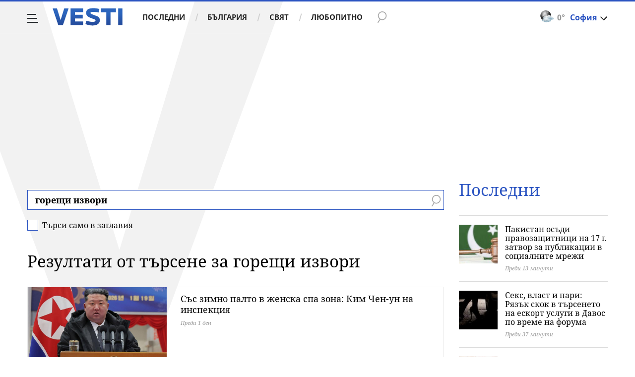

--- FILE ---
content_type: text/html; charset=UTF-8
request_url: https://www.vesti.bg/tarsene?q=%D0%B3%D0%BE%D1%80%D0%B5%D1%89%D0%B8+%D0%B8%D0%B7%D0%B2%D0%BE%D1%80%D0%B8
body_size: 40712
content:
<!DOCTYPE html>
<html lang="bg">
    <head>
        <meta charset="UTF-8">
        <link rel="dns-prefetch" href="https://m.netinfo.bg">
        <link rel="dns-prefetch" href="https://m3.netinfo.bg">
        <link rel="dns-prefetch" href="https://m4.netinfo.bg">
        <link rel="dns-prefetch" href="https://m5.netinfo.bg">
        <link rel="dns-prefetch" href="https://a.abv.bg">
        <link rel="dns-prefetch" href="https://diff3.smartadserver.com">
        
        <title>Резултати от търсене за горещи извори - Vesti.bg</title>
        
                    <meta name="robots" content="noindex,follow">
        
        <meta http-equiv="X-UA-Compatible" content="IE=edge,chrome=1">
            <meta name="viewport" content="width=device-width, initial-scale=1">
        <script src="https://m4.netinfo.bg/vesti/js/niquery.min.js"></script>

        <!-- Meta tags for SEO -->
        <meta name="description" content="Прочетете всички статии за вашето търсене за горещи извори на Vesti.bg. Винаги актуална информация за всички важни теми, които ви вълнуват.">
                                            <script type="application/ld+json">{"@context":"http:\/\/schema.org","@type":"Organization","url":"https:\/\/www.vesti.bg\/","name":"Vesti.bg","logo":"https:\/\/www.vesti.bg\/resources\/img\/vesti_logo.svg","sameAs":["https:\/\/www.facebook.com\/Vesti.bg\/","https:\/\/www.instagram.com\/vesti.bg_\/","https:\/\/twitter.com\/vestibg"]}</script>
                

                
        
                
                
        <meta property="og:title" content="Резултати от търсене за горещи извори - Vesti.bg">
        <meta property="og:type" content="website">
        <meta property="og:url" content="https://www.vesti.bg/tarsene">
        <meta property="og:image" content="//m.netinfo.bg/vesti/images/vesti-logo.png">
        <meta property="og:image:width" content="1920">
        <meta property="og:image:height" content="1080">
        <meta property="og:description" content="Прочетете всички статии за вашето търсене за горещи извори на Vesti.bg. Винаги актуална информация за всички важни теми, които ви вълнуват.">
        <meta property="og:site_name" content="Vesti.bg">
        <meta property="og:locale" content="bg_BG">
        <meta property="fb:app_id" content="152926398100787">
        <meta property="fb:pages" content="359331876316">
        <meta name="facebook-domain-verification" content="qzm2q7mtop9l4ze8mw8iyjimyiqvso">

        <link rel="manifest" href="/manifest.json">

                 

        <link rel="apple-touch-icon" sizes="180x180" href="https://www.vesti.bg/resources/images/favicon/apple-touch-icon.png">
        <link rel="icon" type="image/png" sizes="32x32" href="https://www.vesti.bg/resources/images/favicon/favicon-32x32.png">
        <link rel="icon" type="image/png" sizes="16x16" href="https://www.vesti.bg/resources/images/favicon/favicon-16x16.png">
        <link rel="manifest" href="https://www.vesti.bg/resources/images/favicon/site.webmanifest">
        <meta name="msapplication-TileColor" content="#da532c">
        <meta name="theme-color" content="#ffffff">
        
        <link rel="alternate" type="application/rss+xml" title="Vesti.bg - новини от България и света" href="/rss">

        <link rel="preload" href="https://m4.netinfo.bg/vesti/fonts/FiraSans/FiraSans-Regular.woff2" as="font" type="font/woff2" crossorigin>
        <link rel="preload" href="https://m4.netinfo.bg/vesti/fonts/FiraSans/FiraSans-Bold.woff2" as="font" type="font/woff2" crossorigin>
        <link rel="preload" href="https://m4.netinfo.bg/vesti/fonts/NotoSerif/NotoSerif.woff2" as="font" type="font/woff2" crossorigin>
        <link rel="preload" href="https://m4.netinfo.bg/vesti/fonts/NotoSerif/NotoSerif-Bold.woff2" as="font" type="font/woff2" crossorigin>
        <link rel="preload" href="https://m4.netinfo.bg/vesti/fonts/NotoSerif/NotoSerif-Italic.woff2" as="font" type="font/woff2" crossorigin>
        <link rel="preload" href="https://m4.netinfo.bg/vesti/fonts/NotoSans/NotoSans.woff2" as="font" type="font/woff2" crossorigin>
        <link rel="preload" href="https://m4.netinfo.bg/vesti/fonts/NotoSans/NotoSans-Bold.woff2" as="font" type="font/woff2" crossorigin>

        
        <link rel="preload" href="https://m4.netinfo.bg/vesti/styles/css/main.css?v=202509202026012423" as="style">
        <link rel="stylesheet" href="https://m4.netinfo.bg/vesti/styles/css/main.css?v=202509202026012423">
                             
        
        <!-- Google Tag Manager -->
<script>(function(w,d,s,l,i){w[l]=w[l]||[];w[l].push({'gtm.start':
new Date().getTime(),event:'gtm.js'});var f=d.getElementsByTagName(s)[0],
j=d.createElement(s),dl=l!='dataLayer'?'&l='+l:'';j.async=true;j.src=
'https://www.googletagmanager.com/gtm.js?id='+i+dl;f.parentNode.insertBefore(j,f);
})(window,document,'script','dataLayer','GTM-NSX7CN');</script>
<!-- End Google Tag Manager -->                                     <link rel="canonical" href="https://www.vesti.bg/tarsene?q=%D0%B3%D0%BE%D1%80%D0%B5%D1%89%D0%B8+%D0%B8%D0%B7%D0%B2%D0%BE%D1%80%D0%B8">
                             
                        
        <script>
            if ('serviceWorker' in navigator) {
                navigator.serviceWorker.register('/OneSignalSDKWorker.js').then(function(registration) {
                  if(console) { console.log('ServiceWorker registration successful with scope: ', registration.scope); }
                }).catch(function(err) {
                  if(console) { console.log('ServiceWorker registration failed: ', err); }
                });

            }
        </script>
        <script src="https://cdn.onesignal.com/sdks/OneSignalSDK.js" async></script>
        <script>
            
                function getCookie(name) {
                    var value = "; " + document.cookie;
                    var parts = value.split("; " + name + "=");
                    if (parts.length == 2) return parts.pop().split(";").shift();
                } 

            
            var OneSignal = window.OneSignal || [];
            OneSignal.push(["init", {
                appId: "b30f2549-0ef4-4233-a27a-0016edd43784",
                autoRegister: true,
                requiresUserPrivacyConsent: true,
                welcomeNotification: {
                    "title" : "Vesti",
                    "message": "Благодарим ви за абонамента",
                },
                notifyButton: {
                    enable: true,
//                    displayPredicate:function(){
//                     return OneSignal.isPushNotificationsEnabled()
//                         .then(function (isEnabled){
//                            return !isEnabled;
//                         });
//                    },
                    size: 'small',
                    prenotify: true,
                    showCredit: false,
                    text: {
                        'tip.state.unsubscribed': 'Получaвайте известия от Vesti',
                        'tip.state.subscribed': "Абонирани сте за известия",
                        'tip.state.blocked': "Блокирахте получаването на известия",
                        'message.prenotify': 'Натиснете тук за абонамент за известия',
                        'message.action.subscribed': "Благодарим за абонамента!",
                        'message.action.resubscribed': "Абонирани сте за известия",
                        'message.action.unsubscribed': "Изпращането на известия е прекратено",
                        'dialog.main.title': 'Настройки на известията',
                        'dialog.main.button.subscribe': 'Абонирайте се',
                        'dialog.main.button.unsubscribe': 'Прекратяване на абонамента',
                        'dialog.blocked.title': 'Отблокиране на известията',
                        'dialog.blocked.message': "Следвайте инструкциите, за да активирате известията:"
                    },
                    colors: {
                        'circle.background': 'rgb(17,88,145)',
                        'badge.background': 'rgb(17,88,145)',
                        'dialog.button.background': 'rgb(17,88,145)',
                        'dialog.button.background.hovering': 'rgb(17,88,145)',
                    },
                }
            }]);

            OneSignal.push(function () {
                var tags = {"dmpcity": dmpcity};
                if (segmentsnetinfo != null) {
                    if (typeof(segmentsnetinfo) === 'string') {
                        segmentsnetinfo = segmentsnetinfo.replace(/\[|\]/g, '');
                        segmentsnetinfo = segmentsnetinfo.split(',');
                    }

                    for (segment of segmentsnetinfo) {
                        tags[segment] = 1;
                    }
                }
                OneSignal.sendTags(tags);
            });
                       
            //cookie must contain string "2222222" or with more "2" (up to 15)
            if(/2{5,15}/.test(getCookie('netinfo_consent_bit'))){
                var consent = true;
            }
            setTimeout(userTappedProvideConsentButton, 2000);
            function userTappedProvideConsentButton() {
                    if(typeof consent !== 'undefined') {  
                      // Will initialize the SDK and register for push notifications
                      OneSignal.push(function() {
                        OneSignal.provideUserConsent(true);
                      });
                    } 
            } 
            
            
            
            const callback = (tcData, success) => {

              if(success && tcData.eventStatus === 'tcloaded') {
                    if(tcData.purpose.consents[1]){//IAB Store and/or access information on a device
                      OneSignal.push(function() {
                        OneSignal.provideUserConsent(true);
                      });
                    } 
              } 
            }; 
            //second chance
            setTimeout(function() {
                __tcfapi('addEventListener', 2, callback);
            }, 5000);

        </script>
        
        <style>
            .containerTop .banner-premium > div {
                min-width: 300px;
                background: #FFF;
            }
        </style>
        
        
                
        <script type="text/javascript">
    function getCookie(name) {
        var value = "; " + document.cookie;
        var parts = value.split("; " + name + "=");
        if (parts.length == 2) return parts.pop().split(";").shift();
    }

    var segmentsnetinfo;
    var dmpcity;
    var sas_target_netinfo="";


    if (typeof(Storage) !== "undefined") {
        segmentsnetinfo = localStorage.getItem('NetinfoSegs');
        dmpcity = localStorage.getItem('NetinfoRegion');
    } else if(navigator.cookieEnabled) {
        segmentsnetinfo = getCookie('NetinfoSegs');
        dmpcity = getCookie('NetinfoRegion');
    }

    if(segmentsnetinfo != null) {
        segmentsnetinfo = segmentsnetinfo.replace(/\[|\]/g, '');
        segmentsnetinfo = segmentsnetinfo.split('.');

        for(x in segmentsnetinfo) {
            sas_target_netinfo+='netinfodmp='+segmentsnetinfo[x]+';';
        }
    }
    if(dmpcity != null) {
        sas_target_netinfo+='dmpcity='+dmpcity+';';
    }
</script>


<script async src="https://securepubads.g.doubleclick.net/tag/js/gpt.js"></script>
<script>
    var googletag = googletag || {};
    googletag.cmd = googletag.cmd || [];
</script>

<script type="text/javascript" src="https://lib.wtg-ads.com/publisher/www.vesti.bg/lib.min.js" async=""></script>
<script>
    var w2g = w2g || {};
    w2g.hostname = 'www.vesti.bg';
    w2g.targeting = {};

    /* modify SAS target with Krux segments */
    sas_target = "cid=searchcid=tarsene";
    sas_target += ';' + sas_target_netinfo;
    sas_target = sas_target.replace("&", ";");
    
    $.ajax({
        url: '/ivt.php?ip=18.116.51.123',
        type: 'GET',
        dataType: 'text',
        timeout: 700,//ms
        success: function (data) {
            if(isBot() && data.toString()=='0'){//if IP is botnetwork - no need to check the user agent as well
                data='1';
            }
            sas_target += ';ivt=' + data + ';';;
            w2g.targeting['ivt'] = [data];//JIC
            console.log("ivt: " + data );
        },
        error: function (error) {
            sas_target += ';ivt=0;';
            w2g.targeting['ivt'] = ['0'];//JIC
            console.log("ivt failed: ", error);
        }
    });
    
    /* modify SAS target with Krux segments */
    var dfp_target=sas_target.split(";");
    dfp_target.forEach(function(entry) {
        onetarget=entry.split("=");
        if( (w2g.targeting[onetarget[0]] === 'undefined' || w2g.targeting[onetarget[0]] === null || !w2g.targeting[onetarget[0]]) && typeof onetarget[1] !== 'undefined') {
            w2g.targeting[onetarget[0]] = [onetarget[1]];
        } else if(typeof onetarget[1] !== 'undefined'){
            w2g.targeting[onetarget[0]].push(onetarget[1]);
        }
    });

    w2g.cmd = w2g.cmd || [];

    function getCookie(name) {
        var value = "; " + document.cookie;
        var parts = value.split("; " + name + "=");
        if (parts.length == 2) return parts.pop().split(";").shift();
    }

    //cookie must contain string "2222222" or with more "2" (up to 15)
    if(/2{5,15}/.test(getCookie('netinfo_consent_bit'))){
        var consent = true;
    }
    if(typeof consent !== 'undefined') {
        w2g.cmd.push(function () {
            w2g.run(consent);
        });
    }
    
    
    
    
function isBot() {
    const userAgent = navigator.userAgent.toLowerCase();
    const botUserAgents = [
        'googlebot',
        'bingbot',
        'yandexbot',
        'baiduspider',
        'mj12bot',
        'ahrefsbot',
        'duckduckbot',
        'facebot', 
        'twitterbot', 
        'linkedinbot', 
        'slurp', 
        'archive.org_bot', 
        'applebot', 
        'tumblr',
        'redditbot',
        'slackbot', 
        'discordbot', 
        'zoominfo', 
        'semrushbot',
        'uptimerobot', 
        'whatsapp', 
    ];

    return botUserAgents.some(bot => userAgent.includes(bot));
}
</script>
        
                 
        

    </head>

    <body   > 
        
    <!-- Google Tag Manager (noscript) -->
<noscript><iframe src="https://www.googletagmanager.com/ns.html?id=GTM-NSX7CN"
height="0" width="0" style="display:none;visibility:hidden"></iframe></noscript>
<!-- End Google Tag Manager (noscript) -->        
    
<div class="container-fluid">
                
            <div class="vesti-v">
                <div class="vesti-silhouette"></div>
            </div>
            <header class="page-header">
                <div class="curtain"></div>
                <nav class="nav-aside">
                    <img src="https://m4.netinfo.bg/vesti/img/menu_bgr.png" usemap="#map1" alt="" style="border:0;">
                    <!--map name="map1" id="map1">
                      <area shape="poly" coords="564,0,905,0,905,1080 href="#" />
                    </map-->
                    <ul class="site-pages">
                        <li class="search-form">
                            <form action="https://www.vesti.bg/tarsene" method="get" class="search-menu">
                                <input type="text" class="searchTopField" value="" name="q">
                                <input type="submit" class="searchTopButton1" value="" id="searchSubmit1">
                            </form>
                        </li>
                        <li><a href="https://www.vesti.bg/" class="gtm-HeaderMenu-click">Начало</a></li>
                                                                                    <li  ><a href="https://www.vesti.bg/posledni-novini" class="gtm-HeaderMenu-click">Последни</a></li>                               
                                                            <li  ><a href="https://www.vesti.bg/bulgaria" class="gtm-HeaderMenu-click">България</a></li>                               
                                                            <li  ><a href="https://www.vesti.bg/sviat" class="gtm-HeaderMenu-click">Свят</a></li>                               
                                                            <li  ><a href="https://www.vesti.bg/lyubopitno" class="gtm-HeaderMenu-click">Любопитно</a></li>                               
                                                            <li  ><a href="https://www.vesti.bg/malkite-neshta" class="gtm-HeaderMenu-click">Малките неща</a></li>                               
                                                            <li  ><a href="https://www.vesti.bg/svetat-v-chisla" class="gtm-HeaderMenu-click">Светът в числа</a></li>                               
                                                            <li  ><a href="https://www.vesti.bg/bezgranichno" class="gtm-HeaderMenu-click">БезГранично</a></li>                               
                                                            <li  ><a href="https://www.vesti.bg/pari" class="gtm-HeaderMenu-click">Пари</a></li>                               
                                                            <li  ><a href="https://www.vesti.bg/avtomobili" class="gtm-HeaderMenu-click">Автомобили</a></li>                               
                                                            <li  ><a href="https://www.vesti.bg/tehnologii" class="gtm-HeaderMenu-click">Технологии</a></li>                               
                                                            <li  ><a href="https://www.vesti.bg/musicology" class="gtm-HeaderMenu-click">MUSICOLOGY</a></li>                               
                                                            <li  ><a href="https://www.vesti.bg/finansovi-perspektivi" class="gtm-HeaderMenu-click">Финансови перспективи</a></li>                               
                                                            <li  ><a href="https://www.vesti.bg/zastrahovane" class="gtm-HeaderMenu-click">Застраховане</a></li>                               
                                                            <li  ><a href="https://www.vesti.bg/galerii" class="gtm-HeaderMenu-click">Галерии</a></li>                               
                                                            <li  ><a href="https://www.vesti.bg/inspired" class="gtm-HeaderMenu-click">Вдъхновените</a></li>                               
                                                            <li  ><a href="https://www.vesti.bg/avtori" class="gtm-HeaderMenu-click">Автори</a></li>                               
                                                                        </ul>
        
                    <ul class="site-privacy">
                        <li class="trigger-newsletter"><a href="https://www.vesti.bg/newsletter">NEWSLETTER</a></li>
                        <li class="trigger-faktorio"><a onclick="googlefc.callbackQueue.push({'CONSENT_DATA_READY': () => googlefc.showRevocationMessage()});" href="javascript:;">Поверителност</a></li>
                        <li class="trigger-gdpr"><a href="https://www.netinfocompany.bg/gdpr/" target="_blank">Политика ЛД</a></li>
                        <li class="trigger-onesignal"><a href="javascript:;">Известия</a></li>
                    </ul>
                </nav>
                <nav class="nav-main" id="nav-main">
                    <div class="nav-toggle gtm-HeaderHamburger-click" onclick="myFunction(this)">
                        <div class="bar1"></div>
                        <div class="bar2"></div>
                        <div class="bar3"></div>
                    </div>
                    <a href="/" class="logo gtm-HeaderLogo-click" data-pos="0" title="Vesti.bg">Vesti.bg</a>                    
                    <script>
    document.addEventListener("DOMContentLoaded", function(event) {
        $('.cont-weather-categories').on('click', function() {
            $('#weather').toggleClass('visible');
        });
    });
</script>

<div id="weather" class="weather-info clearfix">
    <div class="cont-weather-categories">
        <img class="weather-icon-categories weather-icon" src="https://m.netinfo.bg/sinoptik/icons/middle/n200.png" alt="">
        <span class="current-temp">0&#176;</span>
        <div class="city">София</div>
        <div class="white-arrow"></div>
    </div>



    <div id="weather_choose" class="whiteBorderedNav-wrapper">  
        <div class="dropdownNav whiteBorderedNav">
            <a class="sinoptik-block-categories" target="_blank" href="https://sinoptik.bg/s-100727011">
                <p class="sinoptik-block-top-info">
                    <span class="sinoptik-location-name city">София</span>
                    <span class="sinoptik-last-update">Обновена в <span>22:55</span> часа</span>
                </p>
                <p class="sinoptik-info-weather">
                    <img class="weather-icon" src="https://m4.netinfo.bg/sinoptik/icons/middle/d100.png">
                </p>
                <p class="sinoptik-temp-categories">
                    <span class="current-temp">0</span>
                    <span class="current-temp-feels">Усеща се <span>0°</span></span>
                </p>
                <p class="current-locaton-moreinfo">Променлива облачност</p>
                
                <span class="sinoptik-link-caterogies">Пълна прогноза на <b>Sinoptik.bg</b></span>
            </a>
            <ul class="clearfix">
                <li data-id="29" class="kiustendil ">
                    <a href="javascript://" class="gtm-HeaderWeather-click">
                        Кюстендил                            
                    </a>
                </li>
                <li data-id="63" class="razgrad ">
                    <a href="javascript://" class="gtm-HeaderWeather-click">
                        Разград                            
                    </a>
                </li>
                <li data-id="18" class="varna ">
                    <a href="javascript://" class="gtm-HeaderWeather-click">
                        Варна                            
                    </a>
                </li>
                <li data-id="19" class="plovdiv ">
                    <a href="javascript://" class="gtm-HeaderWeather-click">
                        Пловдив                            
                    </a>
                </li>
                <li data-id="25" class="gabrovo ">
                    <a href="javascript://" class="gtm-HeaderWeather-click">
                        Габрово                            
                    </a>
                </li>
                <li data-id="27" class="shumen ">
                    <a href="javascript://" class="gtm-HeaderWeather-click">
                        Шумен                            
                    </a>
                </li>
                <li data-id="31" class="kiustendil ">
                    <a href="javascript://" class="gtm-HeaderWeather-click">
                        В. Търново                            
                    </a>
                </li>
                <li data-id="36" class="kiustendil ">
                    <a href="javascript://" class="gtm-HeaderWeather-click">
                        София                            
                    </a>
                </li>
                <li data-id="32" class="kiustendil ">
                    <a href="javascript://" class="gtm-HeaderWeather-click">
                        Ст. Загора                            
                    </a>
                </li>
                <li data-id="22" class="kiustendil ">
                    <a href="javascript://" class="gtm-HeaderWeather-click">
                        Хасково                            
                    </a>
                </li>
                <li data-id="23" class="kiustendil ">
                    <a href="javascript://" class="gtm-HeaderWeather-click">
                        Русе                            
                    </a>
                </li>
                <li data-id="24" class="kiustendil ">
                    <a href="javascript://" class="gtm-HeaderWeather-click">
                        Бургас                            
                    </a>
                </li>
                <li data-id="26" class="kiustendil ">
                    <a href="javascript://" class="gtm-HeaderWeather-click">
                        Добрич                            
                    </a>
                </li>
                <li data-id="28" class="kiustendil ">
                    <a href="javascript://" class="gtm-HeaderWeather-click">
                        Враца                            
                    </a>
                </li>
                <li data-id="20" class="kiustendil ">
                    <a href="javascript://" class="gtm-HeaderWeather-click">
                        Благоевград                            
                    </a>
                </li>
                <li data-id="30" class="kiustendil ">
                    <a href="javascript://" class="gtm-HeaderWeather-click">
                        Плевен                            
                    </a>
                </li>
                <li data-id="33" class="kiustendil ">
                    <a href="javascript://" class="gtm-HeaderWeather-click">
                        Кърджали                            
                    </a>
                </li>
            </ul> 
        </div>
    </div>
</div>                    <div class="links">
                        <a class="gtm-HeaderMenu-click" href="https://www.vesti.bg/posledni-novini" >Последни</a>
                        <a class="gtm-HeaderMenu-click" href="https://www.vesti.bg/bulgaria">България</a>
                        <a class="gtm-HeaderMenu-click" href="https://www.vesti.bg/sviat">Свят</a>
                        <a class="gtm-HeaderMenu-click" href="https://www.vesti.bg/lyubopitno">Любопитно</a>
                    </div>
                    <form action="https://www.vesti.bg/tarsene" method="get" class="search">
                        <div>
                            <div class="close change">
                                <div class="bar1"></div>
                                <div class="bar2"></div>
                                <div class="bar3"></div>
                            </div>
                            <input type="text" class="searchTopField" value="" name="q">
                            <input type="submit" class="searchTopButton gtm-HeaderSearch-click" value="" id="searchSubmit">
                        </div>
                    </form>

                                    </nav>
            </header>

            <script>
                function isPageAtTop() {
                    var mainNav = document.getElementById("nav-main"),
                        isAtTop = (window.pageYOffset || document.documentElement.scrollTop !== 0) ? true : false;

                    if (isAtTop) {
                        mainNav.className = "nav-main white";
                    } else {
                        mainNav.classList.remove("white");
                    }
                };

                isPageAtTop();

                window.addEventListener('scroll', function() {
                    isPageAtTop();
                });
            </script>
    <div class="vesti-mainWrap">
        <div class="main-wrapper top search-page"> <!-- search -->
            
            <div class="col-12 no-padding-xs no-padding-sm no-padding-md no-padding-lg no-padding-xs banner-leaderboard leaderboard-desktop">
                <!-- /157018629/Vesti.bg/Desktop/Insidepages/Leaderboard/ATF -->
                <div id='div-gpt-ad-1526998104095-10'></div>
        </div>
                <section class="main-layout col-12 col-sm-12 col-md-12 col-lg-12 col-xl-12 no-padding-xs no-padding-sm no-padding-md no-padding-lg no-padding-xl clearfix">
                <div class="main-content leading-news search-page-form">
                    <div class="stick-wrapper">
                        <div class="d-flex flex-wrap">
                            <div class="col-12 col-sm-12 col-md-12 col-lg-12 col-xl-12 box-title">
                                <form action="">
                                    <div class="form-row">
                                        <input type="text" name="q" id="q" class="search-input" value="горещи извори">
                                        <input type="submit" value="" class="btn-search">
                                        <span class="search-icon"></span>
                                    </div>
                                    <div class="form-row-check">
                                      <input type="checkbox" class="form-check-input" id="searchTitle" name="t" >
                                      <label class="form-check-label" for="searchTitle">Търси само в заглавия</label>
                                      <span class="check"></span>
                                    </div>
                                </form>
                
                                                                    <h2>Резултати от търсене за горещи извори</h2>
                                                               
                            </div>
                                                                        <div class="col-12 col-sm-12 col-md-12 col-lg-12 col-xl-12">
            <div class="list-item list-item-category">
                <figure class="gradient">
                    <a href="https://www.vesti.bg/lyubopitno/sys-zimno-palto-v-zhenska-spa-zona-kim-chen-un-na-inspekciia-6250063" class="gtm-ListNews-click">
                        <div class="img-holder">
                            <img src="https://m.netinfo.bg/media/images/51255/51255510/896-504-kim-chen-un.jpg" alt="Лидерът на Северна Корея Ким Чен-ун" />
                        </div>
                    </a>
                    <div class="text-holder">
                        <figcaption>
                            <h2><a href="https://www.vesti.bg/lyubopitno/sys-zimno-palto-v-zhenska-spa-zona-kim-chen-un-na-inspekciia-6250063" title="Със зимно палто в женска спа зона: Ким Чен-ун на инспекция">Със зимно палто в женска спа зона: Ким Чен-ун на инспекция</a></h2>
                            <div class="label-holder">
                                                                            <span class="label-time">Преди 1 ден</span>
                            </div>
                            <h3 title="Със зимно палто в женска спа зона: Ким Чен-ун на инспекция">
                                                            </h3>
                        </figcaption>
                    </div>
                </figure>
            </div>
        </div>
                    <div class="col-12 col-sm-12 col-md-12 col-lg-12 col-xl-12">
            <div class="list-item list-item-category">
                <figure class="gradient">
                    <a href="https://www.vesti.bg/lyubopitno/zlovesht-cherep-se-poiaviava-v-gigantska-vulkanichna-iama-v-sahara-6243108" class="gtm-ListNews-click">
                        <div class="img-holder">
                            <img src="https://m5.netinfo.bg/media/images/50784/50784737/896-504-prah-sahara.jpg" alt="Зловещ „череп“ се появява в гигантска вулканична яма в Сахара" />
                        </div>
                    </a>
                    <div class="text-holder">
                        <figcaption>
                            <h2><a href="https://www.vesti.bg/lyubopitno/zlovesht-cherep-se-poiaviava-v-gigantska-vulkanichna-iama-v-sahara-6243108" title="Зловещ „череп“ се появява в гигантска вулканична яма в Сахара">Зловещ „череп“ се появява в гигантска вулканична яма в Сахара</a></h2>
                            <div class="label-holder">
                                                                            <span class="label-time">09.11.2025</span>
                            </div>
                            <h3 title="Зловещ „череп“ се появява в гигантска вулканична яма в Сахара">
                                От Космоса гледката наистина изглежда като призрачно привидение                            </h3>
                        </figcaption>
                    </div>
                </figure>
            </div>
        </div>
                    <div class="col-12 col-sm-12 col-md-12 col-lg-12 col-xl-12">
            <div class="list-item list-item-category">
                <figure class="gradient">
                    <a href="https://www.vesti.bg/lyubopitno/4-te-naj-stari-kompanii-v-sveta-vse-oshte-operirat-v-iaponiia-6240549" class="gtm-ListNews-click">
                        <div class="img-holder">
                            <img src="https://m4.netinfo.bg/media/images/50690/50690266/896-504-koiasan-iaponiia.jpg" alt="&lt;p&gt;4-те най-стари компании в света все още оперират в Япония&lt;/p&gt;" />
                        </div>
                    </a>
                    <div class="text-holder">
                        <figcaption>
                            <h2><a href="https://www.vesti.bg/lyubopitno/4-te-naj-stari-kompanii-v-sveta-vse-oshte-operirat-v-iaponiia-6240549" title="&lt;p&gt;4-те най-стари компании в света все още оперират в Япония&lt;/p&gt;">4-те най-стари компании в света все още оперират в Япония</a></h2>
                            <div class="label-holder">
                                                                            <span class="label-time">20.10.2025</span>
                            </div>
                            <h3 title="&lt;p&gt;4-те най-стари компании в света все още оперират в Япония&lt;/p&gt;">
                                Четири от най-старите непрекъснато опериращи компании в света са преминали теста на времето повече                            </h3>
                        </figcaption>
                    </div>
                </figure>
            </div>
        </div>
                    <div class="col-12 col-sm-12 col-md-12 col-lg-12 col-xl-12">
            <div class="list-item list-item-category">
                <figure class="gradient">
                    <a href="https://www.vesti.bg/lyubopitno/50-interesni-fakta-za-bylgarskite-planini-6240017" class="gtm-ListNews-click">
                        <div class="img-holder">
                            <img src="https://m5.netinfo.bg/media/images/50573/50573783/896-504-pirin.jpg" alt="50 интересни факта за българските планини" />
                        </div>
                    </a>
                    <div class="text-holder">
                        <figcaption>
                            <h2><a href="https://www.vesti.bg/lyubopitno/50-interesni-fakta-za-bylgarskite-planini-6240017" title="50 интересни факта за българските планини">50 интересни факта за българските планини</a></h2>
                            <div class="label-holder">
                                                                            <span class="label-time">05.10.2025</span>
                            </div>
                            <h3 title="50 интересни факта за българските планини">
                                Всяко място по нашите земи, до което се е докоснала „майката-природа“ е спиращо дъха                            </h3>
                        </figcaption>
                    </div>
                </figure>
            </div>
        </div>
                    <div class="col-12 col-sm-12 col-md-12 col-lg-12 col-xl-12">
            <div class="list-item list-item-category">
                <figure class="gradient">
                    <a href="https://www.vesti.bg/malkite-neshta/zhazhda.-vodata-e-vkusnapo-razlichen-nachin-6236264" class="gtm-ListNews-click">
                        <div class="img-holder">
                            <img src="https://m.netinfo.bg/media/images/51164/51164694/896-504-malkite-neshta.jpg" alt="Жажда. Водата е вкусна…по различен начин" />
                        </div>
                    </a>
                    <div class="text-holder">
                        <figcaption>
                            <h2><a href="https://www.vesti.bg/malkite-neshta/zhazhda.-vodata-e-vkusnapo-razlichen-nachin-6236264" title="Жажда. Водата е вкусна…по различен начин">Жажда. Водата е вкусна…по различен начин</a></h2>
                            <div class="label-holder">
                                                                            <span class="label-time">20.08.2025</span>
                            </div>
                            <h3 title="Жажда. Водата е вкусна…по различен начин">
                                Как да изберем?                            </h3>
                        </figcaption>
                    </div>
                </figure>
            </div>
        </div>
                    <div class="col-12 col-sm-12 col-md-12 col-lg-12 col-xl-12">
            <div class="list-item list-item-category">
                <figure class="gradient">
                    <a href="https://www.vesti.bg/lyubopitno/kakvoto-i-da-se-izraboti-v-tezi-dni-shte-izgori-6233585" class="gtm-ListNews-click">
                        <div class="img-holder">
                            <img src="https://m4.netinfo.bg/media/images/51128/51128809/896-504-pozhar-izgariane-ogyn-plamyci.jpg" alt="&lt;p&gt;Каквото и да се изработи в тези дни, ще изгори&lt;/p&gt;" />
                        </div>
                    </a>
                    <div class="text-holder">
                        <figcaption>
                            <h2><a href="https://www.vesti.bg/lyubopitno/kakvoto-i-da-se-izraboti-v-tezi-dni-shte-izgori-6233585" title="&lt;p&gt;Каквото и да се изработи в тези дни, ще изгори&lt;/p&gt;">Каквото и да се изработи в тези дни, ще изгори</a></h2>
                            <div class="label-holder">
                                                                            <span class="label-time">17.07.2025</span>
                            </div>
                            <h3 title="&lt;p&gt;Каквото и да се изработи в тези дни, ще изгори&lt;/p&gt;">
                                Горещниците – дните, в които ръцете трябва да почиват, защото всичко изработено може да изгори                            </h3>
                        </figcaption>
                    </div>
                </figure>
            </div>
        </div>
                    <div class="col-12 col-sm-12 col-md-12 col-lg-12 col-xl-12">
            <div class="list-item list-item-category">
                <figure class="gradient">
                    <a href="https://www.vesti.bg/bezgranichno/evropa/bezgranichno-avstriia-kyde-da-otidem-i-kakvo-da-iadem-6231070" class="gtm-ListNews-click">
                        <div class="img-holder">
                            <img src="https://m4.netinfo.bg/media/images/51124/51124902/896-504-s.jpg" alt="БезГранично: Австрия - къде да отидем и какво да ядем" />
                        </div>
                    </a>
                    <div class="text-holder">
                        <figcaption>
                            <h2><a href="https://www.vesti.bg/bezgranichno/evropa/bezgranichno-avstriia-kyde-da-otidem-i-kakvo-da-iadem-6231070" title="БезГранично: Австрия - къде да отидем и какво да ядем">БезГранично: Австрия - къде да отидем и какво да ядем</a></h2>
                            <div class="label-holder">
                                                                            <span class="label-time">17.06.2025</span>
                            </div>
                            <h3 title="БезГранично: Австрия - къде да отидем и какво да ядем">
                                От имперско величие до алпийски гледки и кулинарни изкушения                            </h3>
                        </figcaption>
                    </div>
                </figure>
            </div>
        </div>
                    <div class="col-12 col-sm-12 col-md-12 col-lg-12 col-xl-12">
            <div class="list-item list-item-category">
                <figure class="gradient">
                    <a href="https://www.vesti.bg/lyubopitno/jeloustoun-pod-naprezhenie-nov-vulkanichen-otdushnik-razkriva-tajnite-na-supervulkana-6224158" class="gtm-ListNews-click">
                        <div class="img-holder">
                            <img src="https://m4.netinfo.bg/media/images/50547/50547079/896-504-jeloustoun.jpg" alt="Йелоустоун под напрежение: Нов вулканичен отдушник разкрива тайните на супервулкана" />
                        </div>
                    </a>
                    <div class="text-holder">
                        <figcaption>
                            <h2><a href="https://www.vesti.bg/lyubopitno/jeloustoun-pod-naprezhenie-nov-vulkanichen-otdushnik-razkriva-tajnite-na-supervulkana-6224158" title="Йелоустоун под напрежение: Нов вулканичен отдушник разкрива тайните на супервулкана">Йелоустоун под напрежение: Нов вулканичен отдушник разкрива тайните на супервулкана</a></h2>
                            <div class="label-holder">
                                                                            <span class="label-time">31.03.2025</span>
                            </div>
                            <h3 title="Йелоустоун под напрежение: Нов вулканичен отдушник разкрива тайните на супервулкана">
                                Отворът може да е свързан с подобна активност, която се е разразила преди повече от                            </h3>
                        </figcaption>
                    </div>
                </figure>
            </div>
        </div>
                    <div class="col-12 col-sm-12 col-md-12 col-lg-12 col-xl-12">
            <div class="list-item list-item-category">
                <figure class="gradient">
                    <a href="https://www.vesti.bg/sviat/trima-myzhe-zagivat-pri-podozirano-otraviane-s-gaz-v-goresht-izvor-v-iaponiia-6221426" class="gtm-ListNews-click">
                        <div class="img-holder">
                            <img src="https://m4.netinfo.bg/media/images/51035/51035396/896-504-goresht-izvor.jpg" alt="Трима мъже загиват при подозирано отравяне с газ в горещ извор в Япония" />
                        </div>
                    </a>
                    <div class="text-holder">
                        <figcaption>
                            <h2><a href="https://www.vesti.bg/sviat/trima-myzhe-zagivat-pri-podozirano-otraviane-s-gaz-v-goresht-izvor-v-iaponiia-6221426" title="Трима мъже загиват при подозирано отравяне с газ в горещ извор в Япония">Трима мъже загиват при подозирано отравяне с газ в горещ извор в Япония</a></h2>
                            <div class="label-holder">
                                                                            <span class="label-time">19.02.2025</span>
                            </div>
                            <h3 title="Трима мъже загиват при подозирано отравяне с газ в горещ извор в Япония">
                                Сероводородът може да бъде смъртоносен в големи количества                            </h3>
                        </figcaption>
                    </div>
                </figure>
            </div>
        </div>
                    <div class="col-12 col-sm-12 col-md-12 col-lg-12 col-xl-12">
            <div class="list-item list-item-category">
                <figure class="gradient">
                    <a href="https://www.vesti.bg/lyubopitno/5-neobiknoveni-noshtni-prezhiviavaniia-po-sveta-6220338" class="gtm-ListNews-click">
                        <div class="img-holder">
                            <img src="https://m4.netinfo.bg/media/images/51026/51026086/896-504-severno-siianie.jpg" alt="," />
                        </div>
                    </a>
                    <div class="text-holder">
                        <figcaption>
                            <h2><a href="https://www.vesti.bg/lyubopitno/5-neobiknoveni-noshtni-prezhiviavaniia-po-sveta-6220338" title="5 необикновени нощни преживявания по света">5 необикновени нощни преживявания по света</a></h2>
                            <div class="label-holder">
                                                                            <span class="label-time">11.02.2025</span>
                            </div>
                            <h3 title="5 необикновени нощни преживявания по света">
                                Интересът към нощното небе процъфтява                            </h3>
                        </figcaption>
                    </div>
                </figure>
            </div>
        </div>
                    <div class="col-12 col-sm-12 col-md-12 col-lg-12 col-xl-12">
            <div class="list-item list-item-category">
                <figure class="gradient">
                    <a href="https://www.vesti.bg/lyubopitno/tajnite-na-marianskata-padina-kakvo-sveti-v-naj-dylbokata-tochka-na-okeana-6219346" class="gtm-ListNews-click">
                        <div class="img-holder">
                            <img src="https://m3.netinfo.bg/media/images/38078/38078488/896-504-okean-dyno-marianska-padina.jpg" alt="Тайните на Марианската падина: Какво свети в най-дълбоката точка на океана" />
                        </div>
                    </a>
                    <div class="text-holder">
                        <figcaption>
                            <h2><a href="https://www.vesti.bg/lyubopitno/tajnite-na-marianskata-padina-kakvo-sveti-v-naj-dylbokata-tochka-na-okeana-6219346" title="Тайните на Марианската падина: Какво свети в най-дълбоката точка на океана">Тайните на Марианската падина: Какво свети в най-дълбоката точка на океана</a></h2>
                            <div class="label-holder">
                                                                            <span class="label-time">30.01.2025</span>
                            </div>
                            <h3 title="Тайните на Марианската падина: Какво свети в най-дълбоката точка на океана">
                                Марианската падина е място, което не спира да учудва със своята дълбочина, екосистеми и неразгадани                            </h3>
                        </figcaption>
                    </div>
                </figure>
            </div>
        </div>
                    <div class="col-12 col-sm-12 col-md-12 col-lg-12 col-xl-12">
            <div class="list-item list-item-category">
                <figure class="gradient">
                    <a href="https://www.vesti.bg/lyubopitno/imen-den-dnes-praznuvat-6217616" class="gtm-ListNews-click">
                        <div class="img-holder">
                            <img src="https://m3.netinfo.bg/media/images/41001/41001938/896-504-imen-den-praznik.jpg" alt="Имен ден днес празнуват..." />
                        </div>
                    </a>
                    <div class="text-holder">
                        <figcaption>
                            <h2><a href="https://www.vesti.bg/lyubopitno/imen-den-dnes-praznuvat-6217616" title="Имен ден днес празнуват...">Имен ден днес празнуват...</a></h2>
                            <div class="label-holder">
                                                                            <span class="label-time">08.01.2025</span>
                            </div>
                            <h3 title="Имен ден днес празнуват...">
                                Вижте кои светци почита църквата днес                            </h3>
                        </figcaption>
                    </div>
                </figure>
            </div>
        </div>
                    <div class="col-12 col-sm-12 col-md-12 col-lg-12 col-xl-12">
            <div class="list-item list-item-category">
                <figure class="gradient">
                    <a href="https://www.vesti.bg/lyubopitno/eto-kyde-e-zabranena-prodazhbata-na-dyvki-6214053" class="gtm-ListNews-click">
                        <div class="img-holder">
                            <img src="https://m5.netinfo.bg/media/images/50971/50971233/896-504-zabrana.jpg" alt="," />
                        </div>
                    </a>
                    <div class="text-holder">
                        <figcaption>
                            <h2><a href="https://www.vesti.bg/lyubopitno/eto-kyde-e-zabranena-prodazhbata-na-dyvki-6214053" title="&lt;p&gt;Ето къде е забранена продажбата на дъвки&amp;nbsp;&lt;/p&gt;">Ето къде е забранена продажбата на дъвки&nbsp;</a></h2>
                            <div class="label-holder">
                                                                            <span class="label-time">25.11.2024</span>
                            </div>
                            <h3 title="&lt;p&gt;Ето къде е забранена продажбата на дъвки&amp;nbsp;&lt;/p&gt;">
                                Често обикновени неща, които се считат за приемливи на някои места, могат да бъдат строго                            </h3>
                        </figcaption>
                    </div>
                </figure>
            </div>
        </div>
                    <div class="col-12 col-sm-12 col-md-12 col-lg-12 col-xl-12">
            <div class="list-item list-item-category">
                <figure class="gradient">
                    <a href="https://www.vesti.bg/sviat/tialo-se-razlozhi-za-24-chasa-v-izvor-na-jeloustoun-6211442" class="gtm-ListNews-click">
                        <div class="img-holder">
                            <img src="https://m5.netinfo.bg/media/images/50947/50947313/896-504-goresht-izvor-jeloustoun.jpg" alt="&lt;p&gt;Тяло се разложи за 24 часа в извор на Йелоустоун&lt;/p&gt;" />
                        </div>
                    </a>
                    <div class="text-holder">
                        <figcaption>
                            <h2><a href="https://www.vesti.bg/sviat/tialo-se-razlozhi-za-24-chasa-v-izvor-na-jeloustoun-6211442" title="&lt;p&gt;Тяло се разложи за 24 часа в извор на Йелоустоун&lt;/p&gt;">Тяло се разложи за 24 часа в извор на Йелоустоун</a></h2>
                            <div class="label-holder">
                                                                            <span class="label-time">29.10.2024</span>
                            </div>
                            <h3 title="&lt;p&gt;Тяло се разложи за 24 часа в извор на Йелоустоун&lt;/p&gt;">
                                Горещата температура и високата киселинност са унищожили напълно останките на жертвата                            </h3>
                        </figcaption>
                    </div>
                </figure>
            </div>
        </div>
                    <div class="col-12 col-sm-12 col-md-12 col-lg-12 col-xl-12">
            <div class="list-item list-item-category">
                <figure class="gradient">
                    <a href="https://www.vesti.bg/plateni-publikacii/otkliuchete-vashata-unikalnost-v-modata-zdraveto-i-sporta-s-novata-seriia-smart-chasovnici-huawei-watch-gt-5-6209510" class="gtm-ListNews-click">
                        <div class="img-holder">
                            <img src="https://m3.netinfo.bg/media/images/50927/50927278/896-504-huawei.jpg" alt="Отключете вашата уникалност в модата, здравето и спорта с новата серия смарт часовници HUAWEI WATCH GT 5" />
                        </div>
                    </a>
                    <div class="text-holder">
                        <figcaption>
                            <h2><a href="https://www.vesti.bg/plateni-publikacii/otkliuchete-vashata-unikalnost-v-modata-zdraveto-i-sporta-s-novata-seriia-smart-chasovnici-huawei-watch-gt-5-6209510" title="Отключете вашата уникалност в модата, здравето и спорта с новата серия смарт часовници HUAWEI WATCH GT 5">Отключете вашата уникалност в модата, здравето и спорта с новата серия смарт часовници...</a></h2>
                            <div class="label-holder">
                                                                            <span class="label-time">27.09.2024</span>
                            </div>
                            <h3 title="Отключете вашата уникалност в модата, здравето и спорта с новата серия смарт часовници HUAWEI WATCH GT 5">
                                Петото поколение смарт часовници от серията HUAWEI GT, се предлага в стандартна и Pro версия                            </h3>
                        </figcaption>
                    </div>
                </figure>
            </div>
        </div>
                    <div class="col-12 col-sm-12 col-md-12 col-lg-12 col-xl-12">
            <div class="list-item list-item-category">
                <figure class="gradient">
                    <a href="https://www.vesti.bg/lyubopitno/kolko-porti-kym-ada-ima-na-zemiata-6206620" class="gtm-ListNews-click">
                        <div class="img-holder">
                            <img src="https://m3.netinfo.bg/media/images/50893/50893888/896-504-ada.jpg" alt="Колко „порти към ада“ има на Земята?" />
                        </div>
                    </a>
                    <div class="text-holder">
                        <figcaption>
                            <h2><a href="https://www.vesti.bg/lyubopitno/kolko-porti-kym-ada-ima-na-zemiata-6206620" title="Колко „порти към ада“ има на Земята?">Колко „порти към ада“ има на Земята?</a></h2>
                            <div class="label-holder">
                                                                            <span class="label-time">27.08.2024</span>
                            </div>
                            <h3 title="Колко „порти към ада“ има на Земята?">
                                По света има много места, които са наричани „портите на ада“                            </h3>
                        </figcaption>
                    </div>
                </figure>
            </div>
        </div>
                    <div class="col-12 col-sm-12 col-md-12 col-lg-12 col-xl-12">
            <div class="list-item list-item-category">
                <figure class="gradient">
                    <a href="https://www.vesti.bg/lyubopitno/v-goreshtite-izvori-na-jeloustoun-sa-otkriti-mikrobi-proizvezhdashti-metan-6204729" class="gtm-ListNews-click">
                        <div class="img-holder">
                            <img src="https://m4.netinfo.bg/media/images/50865/50865989/896-504-parka-jeloustoun.jpg" alt="," />
                        </div>
                    </a>
                    <div class="text-holder">
                        <figcaption>
                            <h2><a href="https://www.vesti.bg/lyubopitno/v-goreshtite-izvori-na-jeloustoun-sa-otkriti-mikrobi-proizvezhdashti-metan-6204729" title="В горещите извори на Йелоустоун са открити микроби, произвеждащи метан">В горещите извори на Йелоустоун са открити микроби, произвеждащи метан</a></h2>
                            <div class="label-holder">
                                                                            <span class="label-time">29.07.2024</span>
                            </div>
                            <h3 title="В горещите извори на Йелоустоун са открити микроби, произвеждащи метан">
                                За първи път самите организми са видени и описани                            </h3>
                        </figcaption>
                    </div>
                </figure>
            </div>
        </div>
                    <div class="col-12 col-sm-12 col-md-12 col-lg-12 col-xl-12">
            <div class="list-item list-item-category">
                <figure class="gradient">
                    <a href="https://www.vesti.bg/lyubopitno/otkriha-planeta-koiato-mirishe-na-razvaleni-iajca-6203208" class="gtm-ListNews-click">
                        <div class="img-holder">
                            <img src="https://m5.netinfo.bg/media/images/50406/50406937/896-504-planeta-meteorit.jpg" alt="&lt;p&gt;Откриха планета, която мирише на развалени яйца&lt;/p&gt;" />
                        </div>
                    </a>
                    <div class="text-holder">
                        <figcaption>
                            <h2><a href="https://www.vesti.bg/lyubopitno/otkriha-planeta-koiato-mirishe-na-razvaleni-iajca-6203208" title="&lt;p&gt;Откриха планета, която мирише на развалени яйца&lt;/p&gt;">Откриха планета, която мирише на развалени яйца</a></h2>
                            <div class="label-holder">
                                                                            <span class="label-time">09.07.2024</span>
                            </div>
                            <h3 title="&lt;p&gt;Откриха планета, която мирише на развалени яйца&lt;/p&gt;">
                                Научете повече за планетата HD 189733b в следващите редове                            </h3>
                        </figcaption>
                    </div>
                </figure>
            </div>
        </div>
                    <div class="col-12 col-sm-12 col-md-12 col-lg-12 col-xl-12">
            <div class="list-item list-item-category">
                <figure class="gradient">
                    <a href="https://www.vesti.bg/lyubopitno/jtul-noviiat-misteriozen-sviat-ot-izvori-s-temperatura-nad-300-6202627" class="gtm-ListNews-click">
                        <div class="img-holder">
                            <img src="https://m5.netinfo.bg/media/images/50854/50854847/896-504-more-led.jpg" alt="&lt;p&gt;J&amp;oslash;tul: Новият мистериозен свят от извори с температура над 300&amp;deg;&lt;/p&gt;" />
                        </div>
                    </a>
                    <div class="text-holder">
                        <figcaption>
                            <h2><a href="https://www.vesti.bg/lyubopitno/jtul-noviiat-misteriozen-sviat-ot-izvori-s-temperatura-nad-300-6202627" title="&lt;p&gt;J&amp;oslash;tul: Новият мистериозен свят от извори с температура над 300&amp;deg;&lt;/p&gt;">J&oslash;tul: Новият мистериозен свят от извори с температура над 300&deg;</a></h2>
                            <div class="label-holder">
                                                                            <span class="label-time">03.07.2024</span>
                            </div>
                            <h3 title="&lt;p&gt;J&amp;oslash;tul: Новият мистериозен свят от извори с температура над 300&amp;deg;&lt;/p&gt;">
                                Дори в хладните дълбочини на Северния ледовит океан новооткритото хидротермално поле е с горещ темперамент                            </h3>
                        </figcaption>
                    </div>
                </figure>
            </div>
        </div>
                    <div class="col-12 col-sm-12 col-md-12 col-lg-12 col-xl-12">
            <div class="list-item list-item-category">
                <figure class="gradient">
                    <a href="https://www.vesti.bg/lyubopitno/gigantski-virusi-s-dreven-proizhod-debnat-v-goreshtite-izvori-na-jeloustoun-6198822" class="gtm-ListNews-click">
                        <div class="img-holder">
                            <img src="https://m5.netinfo.bg/media/images/43471/43471643/896-504-jeloustoun.jpg" alt="Гигантски вируси с древен произход дебнат в горещите извори на Йелоустоун" />
                        </div>
                    </a>
                    <div class="text-holder">
                        <figcaption>
                            <h2><a href="https://www.vesti.bg/lyubopitno/gigantski-virusi-s-dreven-proizhod-debnat-v-goreshtite-izvori-na-jeloustoun-6198822" title="Гигантски вируси с древен произход дебнат в горещите извори на Йелоустоун">Гигантски вируси с древен произход дебнат в горещите извори на Йелоустоун</a></h2>
                            <div class="label-holder">
                                                                            <span class="label-time">20.05.2024</span>
                            </div>
                            <h3 title="Гигантски вируси с древен произход дебнат в горещите извори на Йелоустоун">
                                Те предоставят безценна информация за най-ранния живот на Земята                            </h3>
                        </figcaption>
                    </div>
                </figure>
            </div>
        </div>
                    <div class="col-12 col-sm-12 col-md-12 col-lg-12 col-xl-12">
            <div class="list-item list-item-category">
                <figure class="gradient">
                    <a href="https://www.vesti.bg/lyubopitno/vulkan-na-antarktida-mozhe-da-krie-uliki-za-zhivota-na-mars-6190502" class="gtm-ListNews-click">
                        <div class="img-holder">
                            <img src="https://m5.netinfo.bg/media/images/50290/50290693/896-504-vulkan.jpg" alt="о" />
                        </div>
                    </a>
                    <div class="text-holder">
                        <figcaption>
                            <h2><a href="https://www.vesti.bg/lyubopitno/vulkan-na-antarktida-mozhe-da-krie-uliki-za-zhivota-na-mars-6190502" title="Вулкан на Антарктида може да крие улики за живота на Марс">Вулкан на Антарктида може да крие улики за живота на Марс</a></h2>
                            <div class="label-holder">
                                                                            <span class="label-time">04.02.2024</span>
                            </div>
                            <h3 title="Вулкан на Антарктида може да крие улики за живота на Марс">
                                След разрушителните изригвания през 1967 и 1969 г. островът е обявен за "земя на мира                            </h3>
                        </figcaption>
                    </div>
                </figure>
            </div>
        </div>
                    <div class="col-12 col-sm-12 col-md-12 col-lg-12 col-xl-12">
            <div class="list-item list-item-category">
                <figure class="gradient">
                    <a href="https://www.vesti.bg/lyubopitno/dzhejms-bond-narushi-pravilata-piyrs-brosnan-s-obvinenie-6188461" class="gtm-ListNews-click">
                        <div class="img-holder">
                            <img src="https://m5.netinfo.bg/media/images/47449/47449613/896-504-piyrs-brosnan.jpg" alt="Пиърс Броснан" />
                        </div>
                    </a>
                    <div class="text-holder">
                        <figcaption>
                            <h2><a href="https://www.vesti.bg/lyubopitno/dzhejms-bond-narushi-pravilata-piyrs-brosnan-s-obvinenie-6188461" title="Джеймс Бонд наруши правилата: Пиърс Броснан с обвинение">Джеймс Бонд наруши правилата: Пиърс Броснан с обвинение</a></h2>
                            <div class="label-holder">
                                                                            <span class="label-time">10.01.2024</span>
                            </div>
                            <h3 title="Джеймс Бонд наруши правилата: Пиърс Броснан с обвинение">
                                За актьора от филмите за Бонд обозначената пътека се оказа недостатъчна, но се надяваме, че                            </h3>
                        </figcaption>
                    </div>
                </figure>
            </div>
        </div>
                    <div class="col-12 col-sm-12 col-md-12 col-lg-12 col-xl-12">
            <div class="list-item list-item-category">
                <figure class="gradient">
                    <a href="https://www.vesti.bg/lyubopitno/praznik-e-vizhte-kogo-pochita-cyrkvata-dnes-6188225" class="gtm-ListNews-click">
                        <div class="img-holder">
                            <img src="https://m3.netinfo.bg/media/images/49548/49548161/896-504-praznik-cyrkva.jpg" alt="Празник е! Вижте кого почита църквата днес" />
                        </div>
                    </a>
                    <div class="text-holder">
                        <figcaption>
                            <h2><a href="https://www.vesti.bg/lyubopitno/praznik-e-vizhte-kogo-pochita-cyrkvata-dnes-6188225" title="Празник е! Вижте кого почита църквата днес">Празник е! Вижте кого почита църквата днес</a></h2>
                            <div class="label-holder">
                                                                            <span class="label-time">08.01.2024</span>
                            </div>
                            <h3 title="Празник е! Вижте кого почита църквата днес">
                                Свети Георги Хозевит е роден на остров Кипър през втората половина на VІ век                            </h3>
                        </figcaption>
                    </div>
                </figure>
            </div>
        </div>
                    <div class="col-12 col-sm-12 col-md-12 col-lg-12 col-xl-12">
            <div class="list-item list-item-category">
                <figure class="gradient">
                    <a href="https://www.vesti.bg/lyubopitno/50-kratki-fakta-zaiaponiia-koito-shte-vi-izumiat-6183729" class="gtm-ListNews-click">
                        <div class="img-holder">
                            <img src="https://m5.netinfo.bg/media/images/50049/50049033/896-504-iaponiia.jpg" alt="&lt;p&gt;50 кратки факта за&amp;nbsp;Япония, които ще ви изумят&lt;/p&gt;" />
                        </div>
                    </a>
                    <div class="text-holder">
                        <figcaption>
                            <h2><a href="https://www.vesti.bg/lyubopitno/50-kratki-fakta-zaiaponiia-koito-shte-vi-izumiat-6183729" title="&lt;p&gt;50 кратки факта за&amp;nbsp;Япония, които ще ви изумят&lt;/p&gt;">50 кратки факта за&nbsp;Япония, които ще ви изумят</a></h2>
                            <div class="label-holder">
                                                                            <span class="label-time">13.11.2023</span>
                            </div>
                            <h3 title="&lt;p&gt;50 кратки факта за&amp;nbsp;Япония, които ще ви изумят&lt;/p&gt;">
                                Японската култура и история са съкровищница от уникални обичаи, традиции и иновации, които са имали                            </h3>
                        </figcaption>
                    </div>
                </figure>
            </div>
        </div>
                    <div class="col-12 col-sm-12 col-md-12 col-lg-12 col-xl-12">
            <div class="list-item list-item-category">
                <figure class="gradient">
                    <a href="https://www.vesti.bg/lyubopitno/velikite-voini-kakvi-sa-bili-nravite-na-vikingite-6179399" class="gtm-ListNews-click">
                        <div class="img-holder">
                            <img src="https://m.netinfo.bg/media/images/47148/47148610/896-504-viking.jpg" alt="Великите воини: Какви са били нравите на викингите" />
                        </div>
                    </a>
                    <div class="text-holder">
                        <figcaption>
                            <h2><a href="https://www.vesti.bg/lyubopitno/velikite-voini-kakvi-sa-bili-nravite-na-vikingite-6179399" title="Великите воини: Какви са били нравите на викингите">Великите воини: Какви са били нравите на викингите</a></h2>
                            <div class="label-holder">
                                                                            <span class="label-time">27.09.2023</span>
                            </div>
                            <h3 title="Великите воини: Какви са били нравите на викингите">
                                Скандинавските войници прекарвали голяма част от времето си в градинарство                            </h3>
                        </figcaption>
                    </div>
                </figure>
            </div>
        </div>
                    <div class="col-12 col-sm-12 col-md-12 col-lg-12 col-xl-12">
            <div class="list-item list-item-category">
                <figure class="gradient">
                    <a href="https://www.vesti.bg/lyubopitno/vkusvash-s-ochite-useshtash-mirisa-tam-gotviat-v-goreshti-izvori-6163513" class="gtm-ListNews-click">
                        <div class="img-holder">
                            <img src="https://m.netinfo.bg/media/images/50416/50416174/896-504-termalen-izvor.jpg" alt="." />
                        </div>
                    </a>
                    <div class="text-holder">
                        <figcaption>
                            <h2><a href="https://www.vesti.bg/lyubopitno/vkusvash-s-ochite-useshtash-mirisa-tam-gotviat-v-goreshti-izvori-6163513" title="&lt;p&gt;Вкусваш с очите, усещаш мириса: Там готвят в горещи извори&lt;/p&gt;">Вкусваш с очите, усещаш мириса: Там готвят в горещи извори</a></h2>
                            <div class="label-holder">
                                                                            <span class="label-time">14.03.2023</span>
                            </div>
                            <h3 title="&lt;p&gt;Вкусваш с очите, усещаш мириса: Там готвят в горещи извори&lt;/p&gt;">
                                Геотермалните източници, които превръщат Япония в рай за горещите извори или „онсените“, се използват и                            </h3>
                        </figcaption>
                    </div>
                </figure>
            </div>
        </div>
                    <div class="col-12 col-sm-12 col-md-12 col-lg-12 col-xl-12">
            <div class="list-item list-item-category">
                <figure class="gradient">
                    <a href="https://www.vesti.bg/lyubopitno/kyrvav-paraklis-pishtiashti-siraci-i-izvor-s-prizraci-7-smraziavashti-kryvta-mesta-6161047" class="gtm-ListNews-click">
                        <div class="img-holder">
                            <img src="https://m5.netinfo.bg/media/images/50229/50229523/896-504-prokylnat-zamyk-horyr.jpg" alt="." />
                        </div>
                    </a>
                    <div class="text-holder">
                        <figcaption>
                            <h2><a href="https://www.vesti.bg/lyubopitno/kyrvav-paraklis-pishtiashti-siraci-i-izvor-s-prizraci-7-smraziavashti-kryvta-mesta-6161047" title="&lt;p&gt;Кървав параклис, пищящи сираци и извор с призраци: 7 смразяващи кръвта места&lt;/p&gt;">Кървав параклис, пищящи сираци и извор с призраци: 7 смразяващи кръвта места</a></h2>
                            <div class="label-holder">
                                                                            <span class="label-time">08.02.2023</span>
                            </div>
                            <h3 title="&lt;p&gt;Кървав параклис, пищящи сираци и извор с призраци: 7 смразяващи кръвта места&lt;/p&gt;">
                                Пътувайте до който и да е град по света и вероятно ще откриете призрачни забележителности                            </h3>
                        </figcaption>
                    </div>
                </figure>
            </div>
        </div>
                    <div class="col-12 col-sm-12 col-md-12 col-lg-12 col-xl-12">
            <div class="list-item list-item-category">
                <figure class="gradient">
                    <a href="https://www.vesti.bg/lyubopitno/niamate-internet-pomolete-se-na-tozi-svetec-6161025" class="gtm-ListNews-click">
                        <div class="img-holder">
                            <img src="https://m4.netinfo.bg/media/images/50376/50376706/896-504-isidor-sevilski.jpg" alt="Исидор Севилски" />
                        </div>
                    </a>
                    <div class="text-holder">
                        <figcaption>
                            <h2><a href="https://www.vesti.bg/lyubopitno/niamate-internet-pomolete-se-na-tozi-svetec-6161025" title="&lt;p&gt;Нямате интернет? Помолете се на този светец&lt;/p&gt;">Нямате интернет? Помолете се на този светец</a></h2>
                            <div class="label-holder">
                                                                            <span class="label-time">07.02.2023</span>
                            </div>
                            <h3 title="&lt;p&gt;Нямате интернет? Помолете се на този светец&lt;/p&gt;">
                                Как епископ, живял преди 14 века, се превърна в покровител на световната мрежа                            </h3>
                        </figcaption>
                    </div>
                </figure>
            </div>
        </div>
                    <div class="col-12 col-sm-12 col-md-12 col-lg-12 col-xl-12">
            <div class="list-item list-item-category">
                <figure class="gradient">
                    <a href="https://www.vesti.bg/lyubopitno/mistichnite-azorski-ostrovi-i-vryzkata-im-s-atlantite-6160095" class="gtm-ListNews-click">
                        <div class="img-holder">
                            <img src="https://m3.netinfo.bg/media/images/49572/49572098/896-504-azorski-ostrovi.jpg" alt="Азорските острови" />
                        </div>
                    </a>
                    <div class="text-holder">
                        <figcaption>
                            <h2><a href="https://www.vesti.bg/lyubopitno/mistichnite-azorski-ostrovi-i-vryzkata-im-s-atlantite-6160095" title="&lt;p&gt;Мистичните Азорски острови и връзката им с атлантите&lt;/p&gt;">Мистичните Азорски острови и връзката им с атлантите</a></h2>
                            <div class="label-holder">
                                                                            <span class="label-time">27.01.2023</span>
                            </div>
                            <h3 title="&lt;p&gt;Мистичните Азорски острови и връзката им с атлантите&lt;/p&gt;">
                                За повечето хора регионът е популярно екзотично място за бягство, но ново изследване показва мистичен                            </h3>
                        </figcaption>
                    </div>
                </figure>
            </div>
        </div>
                    <div class="col-12 col-sm-12 col-md-12 col-lg-12 col-xl-12">
            <div class="list-item list-item-category">
                <figure class="gradient">
                    <a href="https://www.vesti.bg/lyubopitno/koi-svetci-pochitame-dnes-6158829" class="gtm-ListNews-click">
                        <div class="img-holder">
                            <img src="https://m.netinfo.bg/media/images/47758/47758954/896-504-praznik-imen-den.jpg" alt="Кои светци почитаме днес" />
                        </div>
                    </a>
                    <div class="text-holder">
                        <figcaption>
                            <h2><a href="https://www.vesti.bg/lyubopitno/koi-svetci-pochitame-dnes-6158829" title="Кои светци почитаме днес">Кои светци почитаме днес</a></h2>
                            <div class="label-holder">
                                                                            <span class="label-time">08.01.2023</span>
                            </div>
                            <h3 title="Кои светци почитаме днес">
                                Днес отбелязваме Неделя след Богоявление                            </h3>
                        </figcaption>
                    </div>
                </figure>
            </div>
        </div>
                                         <div class="col-12 section-more-holder">
                                <a nohref="nohref" class="btn btn-white search-more-latest gtm-MoreNews-click-more-btn" data-search="горещи извори">Виж още</a>
                            </div> 
                            
                           
                        </div>
                    </div>
                </div>
                <!-- right column -->
                <!-- right block begin -->
<div class="side-content col-12 box-sidebar last-news sticky-right">      
    <div class="stick-wrapper">
        <div class="box-two clearfix">
    <div class="col-12 col-sm-12 col-md-12 col-lg-12 col-xl-12 box-title">
        <h2><a href="https://www.vesti.bg/posledni-novini" class="gtm-LastTitle-click">Последни</a></h2>
    </div>
                   
            <div class="col-12 col-sm-12 col-md-12 col-lg-12 col-xl-12">
                <div class="list-item s4x4">
                    <figure class="gradient">
                        <a href="https://www.vesti.bg/sviat/pakistan-osydi-pravozashtitnici-na-17-g.-zatvor-za-publikacii-v-socialnite-mrezhi-6250151" class="gtm-Last-click" data-pos="1">
                            <div class="img-holder">
                                                                <img src="https://m3.netinfo.bg/media/images/48449/48449308/178-109-pakistan-syd-zakon.jpg" alt="Пакистан осъди правозащитници на 17 г. затвор за публикации в социалните мрежи" />
                                                            </div>
                        </a>
                        <div class="text-holder">
                            <figcaption>
                              
                                                                <!-- additional info and labels -->
                                <span class="label">Ексклузивно</span>
                                <!-- /additional info and labels -->
                                                                <h2><a href="https://www.vesti.bg/sviat/pakistan-osydi-pravozashtitnici-na-17-g.-zatvor-za-publikacii-v-socialnite-mrezhi-6250151" class="gtm-Last-click" data-pos="1">Пакистан осъди правозащитници на 17 г. затвор за публикации в социалните мрежи</a></h2>
									
                            </figcaption>
                            <div class="label-holder">
                          
                                                                              <span class="label-time">Преди 13 минути</span>
                                                                                 
                                                    
                            </div>
                        </div>
                    </figure>
                </div>
            </div>
               
            <div class="col-12 col-sm-12 col-md-12 col-lg-12 col-xl-12">
                <div class="list-item s4x4">
                    <figure class="gradient">
                        <a href="https://www.vesti.bg/sviat/seks-vlast-i-pari-riazyk-skok-v-tyrseneto-na-eskort-uslugi-v-davos-po-vreme-na-foruma-6250150" class="gtm-Last-click" data-pos="2">
                            <div class="img-holder">
                                                                <img src="https://m3.netinfo.bg/media/images/45608/45608621/178-109-visoki-tokcheta-prostitutka-seks.jpg" alt="Секс, власт и пари: Рязък скок в търсенето на ескорт услуги в Давос по време на форума" />
                                                            </div>
                        </a>
                        <div class="text-holder">
                            <figcaption>
                              
                                                                <!-- additional info and labels -->
                                <span class="label">Ексклузивно</span>
                                <!-- /additional info and labels -->
                                                                <h2><a href="https://www.vesti.bg/sviat/seks-vlast-i-pari-riazyk-skok-v-tyrseneto-na-eskort-uslugi-v-davos-po-vreme-na-foruma-6250150" class="gtm-Last-click" data-pos="2">Секс, власт и пари: Рязък скок в търсенето на ескорт услуги в Давос по време на форума</a></h2>
									
                            </figcaption>
                            <div class="label-holder">
                          
                                                                              <span class="label-time">Преди 37 минути</span>
                                                                                 
                                                    
                            </div>
                        </div>
                    </figure>
                </div>
            </div>
               
            <div class="col-12 col-sm-12 col-md-12 col-lg-12 col-xl-12">
                <div class="list-item s4x4">
                    <figure class="gradient">
                        <a href="https://www.vesti.bg/sviat/edin-zaginal-i-14-raneni-pri-gazova-eksploziia-v-niu-iork-6250149" class="gtm-Last-click" data-pos="3">
                            <div class="img-holder">
                                                                <img src="https://m5.netinfo.bg/media/images/51256/51256557/178-109-eksploziia-niu-iork.jpg" alt="Един загинал и 14 ранени при газова експлозия в Ню Йорк" />
                                                            </div>
                        </a>
                        <div class="text-holder">
                            <figcaption>
                              
                                                                <!-- additional info and labels -->
                                <span class="label">Ексклузивно</span>
                                <!-- /additional info and labels -->
                                                                <h2><a href="https://www.vesti.bg/sviat/edin-zaginal-i-14-raneni-pri-gazova-eksploziia-v-niu-iork-6250149" class="gtm-Last-click" data-pos="3">Един загинал и 14 ранени при газова експлозия в Ню Йорк</a></h2>
									
                            </figcaption>
                            <div class="label-holder">
                          
                                                                              <span class="label-time">Преди 1 час</span>
                                                                                 
                                                    
                            </div>
                        </div>
                    </figure>
                </div>
            </div>
               
            <div class="col-12 col-sm-12 col-md-12 col-lg-12 col-xl-12">
                <div class="list-item s4x4">
                    <figure class="gradient">
                        <a href="https://www.vesti.bg/lyubopitno/kak-detstvoto-na-bruklin-bekym-v-zlatna-kletka-go-dovede-do-bunt-sreshtu-roditelite-mu-6250148" class="gtm-Last-click" data-pos="4">
                            <div class="img-holder">
                                                                <img src="https://m4.netinfo.bg/media/images/51256/51256552/178-109-bekym.jpg" alt="Как детството на Бруклин Бекъм в „златна клетка“ го доведе до бунт срещу родителите му" />
                                                            </div>
                        </a>
                        <div class="text-holder">
                            <figcaption>
                              
                                                                <!-- additional info and labels -->
                                <span class="label">Ексклузивно</span>
                                <!-- /additional info and labels -->
                                                                <h2><a href="https://www.vesti.bg/lyubopitno/kak-detstvoto-na-bruklin-bekym-v-zlatna-kletka-go-dovede-do-bunt-sreshtu-roditelite-mu-6250148" class="gtm-Last-click" data-pos="4">Как детството на Бруклин Бекъм в „златна клетка“ го доведе до бунт срещу родителите му</a></h2>
									
                            </figcaption>
                            <div class="label-holder">
                          
                                                                              <span class="label-time">Преди 1 час</span>
                                                                                 
                                                    
                            </div>
                        </div>
                    </figure>
                </div>
            </div>
               
            <div class="col-12 col-sm-12 col-md-12 col-lg-12 col-xl-12">
                <div class="list-item s4x4">
                    <figure class="gradient">
                        <a href="https://www.vesti.bg/bulgaria/sled-napuskaneto-na-dondukov-2-prezidentite-poluchavat-nad-4900-evro-mesechno-ohrana-ot-nso-i-ofis-6250147" class="gtm-Last-click" data-pos="5">
                            <div class="img-holder">
                                                                <img src="https://m5.netinfo.bg/media/images/51040/51040003/178-109-prezidentstvo.jpg" alt="След напускането на „Дондуков 2“: Президентите получават над 4900 евро месечно, охрана от НСО и офис" />
                                                            </div>
                        </a>
                        <div class="text-holder">
                            <figcaption>
                              
                                                                <!-- additional info and labels -->
                                <span class="label">Ексклузивно</span>
                                <!-- /additional info and labels -->
                                                                <h2><a href="https://www.vesti.bg/bulgaria/sled-napuskaneto-na-dondukov-2-prezidentite-poluchavat-nad-4900-evro-mesechno-ohrana-ot-nso-i-ofis-6250147" class="gtm-Last-click" data-pos="5">След напускането на „Дондуков 2“: Президентите получават над 4900 евро месечно, охрана от НСО и офис</a></h2>
									
                            </figcaption>
                            <div class="label-holder">
                          
                                                                              <span class="label-time">Преди 3 часа</span>
                                                                                 
                                                    
                            </div>
                        </div>
                    </figure>
                </div>
            </div>
               
            <div class="col-12 col-sm-12 col-md-12 col-lg-12 col-xl-12">
                <div class="list-item s4x4">
                    <figure class="gradient">
                        <a href="https://www.vesti.bg/bulgaria/registracionnite-tabeli-sv-v-sofiia-pred-izcherpvane-kakvo-predstoi-6250146" class="gtm-Last-click" data-pos="6">
                            <div class="img-holder">
                                                                <img src="https://m3.netinfo.bg/media/images/51256/51256505/178-109-avtomobili.jpg" alt="Регистрационните табели &quot;СВ&quot; в София пред изчерпване, какво предстои" />
                                                            </div>
                        </a>
                        <div class="text-holder">
                            <figcaption>
                              
                                                                <!-- additional info and labels -->
                                <span class="label">Ексклузивно</span>
                                <!-- /additional info and labels -->
                                                                <h2><a href="https://www.vesti.bg/bulgaria/registracionnite-tabeli-sv-v-sofiia-pred-izcherpvane-kakvo-predstoi-6250146" class="gtm-Last-click" data-pos="6">Регистрационните табели "СВ" в София пред изчерпване, какво предстои</a></h2>
									
                            </figcaption>
                            <div class="label-holder">
                          
                                                                              <span class="label-time">Преди 3 часа</span>
                                                                                 
                                                    
                            </div>
                        </div>
                    </figure>
                </div>
            </div>
               
            <div class="col-12 col-sm-12 col-md-12 col-lg-12 col-xl-12">
                <div class="list-item s4x4">
                    <figure class="gradient">
                        <a href="https://www.vesti.bg/sviat/federalni-agenti-zastreliaha-oshte-edin-chovek-v-mineapolis-6250145" class="gtm-Last-click" data-pos="7">
                            <div class="img-holder">
                                                                <img src="https://m3.netinfo.bg/media/images/51256/51256495/178-109-strelba-mineapolis.jpg" alt="&lt;p&gt;Федерални агенти застреляха още един човек в Минеаполис&lt;/p&gt;" />
                                                            </div>
                        </a>
                        <div class="text-holder">
                            <figcaption>
                              
                                                                <!-- additional info and labels -->
                                <span class="label">Ексклузивно</span>
                                <!-- /additional info and labels -->
                                                                <h2><a href="https://www.vesti.bg/sviat/federalni-agenti-zastreliaha-oshte-edin-chovek-v-mineapolis-6250145" class="gtm-Last-click" data-pos="7"><p>Федерални агенти застреляха още един човек в Минеаполис</p></a></h2>
									
                            </figcaption>
                            <div class="label-holder">
                          
                                                               <span class="label-time updated">
                                   
                                     Обновена в 20:24 ч.  
                               </span>
                                                                                       
                                                    
                            </div>
                        </div>
                    </figure>
                </div>
            </div>
               
            <div class="col-12 col-sm-12 col-md-12 col-lg-12 col-xl-12">
                <div class="list-item s4x4">
                    <figure class="gradient">
                        <a href="https://www.vesti.bg/sviat/kralska-dvojka-obiavi-razvod-sled-25-godini-brak-6250144" class="gtm-Last-click" data-pos="8">
                            <div class="img-holder">
                                                                <img src="https://m4.netinfo.bg/media/images/51256/51256492/178-109-princ-bernhard-i-princesa-anet.jpg" alt="Кралска двойка обяви развод след 25 години брак" />
                                                            </div>
                        </a>
                        <div class="text-holder">
                            <figcaption>
                              
                                                                <!-- additional info and labels -->
                                <span class="label">Ексклузивно</span>
                                <!-- /additional info and labels -->
                                                                <h2><a href="https://www.vesti.bg/sviat/kralska-dvojka-obiavi-razvod-sled-25-godini-brak-6250144" class="gtm-Last-click" data-pos="8">Кралска двойка обяви развод след 25 години брак</a></h2>
									
                            </figcaption>
                            <div class="label-holder">
                          
                                                                              <span class="label-time">Преди 4 часа</span>
                                                                                 
                                                    
                            </div>
                        </div>
                    </figure>
                </div>
            </div>
                <div class="col-12 section-more-holder">
        <a  href="https://www.vesti.bg/posledni-novini" class="btn btn-white gtm-Last-click-more-btn">Всичко от днес</a>
    </div>
    
<!-- <div class="block-sponsor-vesti">
	<div class="block-sponsor-header">
            <a href="https://a.abv.bg/www/delivery/ck.php?oaparams=2__bannerid=178833__zoneid=63__oadest=https://www.unicreditbulbank.bg/bg/individualni-klienti/krediti/ipotechni-krediti/standarten-ipotechen-kredit/?utm_source=pariteni-text1&utm_medium=dm&utm_campaign=ml-072023&cid=pariteni-ml-text1-072023" target="_blank">
                <img src="https://bimg.abv.bg/campaigns/unicredit/20230717/uni-logo.svg" alt="UniCredit">
            </a>
	</div>
	<div class="block-sponsor-articles">
                            <div class="article-item">
                    <a href="https://a.abv.bg/www/delivery/ck.php?oaparams=2__bannerid=178833__zoneid=63__oadest=https://www.vesti.bg/lyubopitno/potrebitelski-kredit-byrz-narychnik-za-nachinaeshti-6173111" target="_blank">
                        <div class="img-holder">
                            <img src="https://m5.netinfo.bg/media/images/50538/50538737/896-504-d.jpg" alt="Снимка">
                        </div>
                        <span>Потребителски кредит: Бърз наръчник за начинаещи</span>
                    </a>
                </div>
            	</div>
	<style>
		.block-sponsor-vesti { overflow: hidden; margin-bottom: -60px; display: block !important; margin-top: 30px; }
		.block-sponsor-vesti .block-sponsor-header { background: #E51E26; height: 64px; overflow: hidden; }
		.block-sponsor-vesti .block-sponsor-header img { display: block; width: 244px; height: auto; margin: 0 auto; padding: 18px 0;}
		
		.block-sponsor-vesti .block-sponsor-articles { background: #FFF; border-bottom: 1px solid #E7E7E7; border-left: 1px solid #E7E7E7; border-right: 1px solid #E7E7E7; overflow: hidden; padding: 10px 17px 15px 17px;}
		@media only screen and (max-width: 991px) {
                    .block-sponsor-vesti .img-holder {
                        width: 134px;
                        height: 90px;
                    }
		}

		.block-sponsor-vesti .img-holder {
                    float: left;
                    margin-right: 15px;
                    width: 78px;
                    height: 78px;
                    overflow: hidden;
		}
		
		.block-sponsor-vesti .article-item { overflow: hidden; padding: 20px 0; }
		.block-sponsor-vesti .article-item img { height: 100%; width: auto; position: relative; left: 50%; -webkit-transform: translateX(-50%); transition-property: transform; }
		.block-sponsor-vesti .article-item span { font-size: 16px; line-height: 20px; color: #161616; text-decoration: none; }
	
	</style>
	<div style="display:none;">
            <img src="https://a.abv.bg/www/delivery/lg.php?bannerid=178833&campaignid=5442&zoneid=63" />
	</div>
</div> -->
    
</div>
    </div>
</div>
<!-- right block end -->
                        </section>
        </div>
    </div>
</div>
<div class="block-grey">
    <div class="container-fluid">
        <div class="main-wrapper home">
             
            
                        
            <section class="col-12 col-sm-12 col-md-12 col-lg-12 col-xl-12 no-padding-xs no-padding-sm no-padding-md no-padding-lg no-padding-xl clearfix">
                                    <div class="col-12 col-sm-12 col-md-12 col-lg-8 col-xl-9 no-padding leading-news last-news-items no-padding-xs no-padding-sm no-padding-md no-padding-lg no-padding-xl clearfix">
       <div class="col-12 col-sm-12 col-md-12 col-lg-12 col-xl-12 box-title">
        <h2><a href="https://www.vesti.bg/posledni-novini">Последни новини</h2>
    </div>
       
                                            <div class="col-12 col-sm-12 col-md-12 col-lg-12 col-xl-12">
                    <div class="list-item list-item-category normal">
                        <figure class="gradient">
                                                        <a href="https://www.vesti.bg/sviat/pakistan-osydi-pravozashtitnici-na-17-g.-zatvor-za-publikacii-v-socialnite-mrezhi-6250151" class="gtm-LeadNews-click">
                                <div class="img-holder">
                                    <img class="lazy" data-original="https://m3.netinfo.bg/media/images/48449/48449308/512-288-pakistan-syd-zakon.jpg" src="https://m4.netinfo.bg/vesti/img/V.png" alt="Пакистан осъди правозащитници на 17 г. затвор за публикации в социалните мрежи">
                                </div>
                            </a>
                            <div class="text-holder">
                                <figcaption>
                                                                        <h2><a href="https://www.vesti.bg/sviat/pakistan-osydi-pravozashtitnici-na-17-g.-zatvor-za-publikacii-v-socialnite-mrezhi-6250151" class="gtm-LeadNews-click">Пакистан осъди правозащитници на 17 г. затвор за публикации в социалните мрежи</a></h2>
                                </figcaption>
                                <div class="label-holder">
                                                                            <span class="label-category"><a href="https://www.vesti.bg/sviat">Свят</a></span>
                                                                        <span class="label-time">Преди 13 минути</span>
                                </div>
                                <h3>Според властите, публикациите са били насочени срещу държавата и нейните институции за сигурност</h3>
                            </div>
                        </figure>
                    </div>
                </div>
			   
                                           <div class="col-12 col-sm-12 col-md-12 col-lg-12 col-xl-12">
                    <div class="list-item list-item-category normal">
                        <figure class="gradient">
                                                        <a href="https://www.vesti.bg/sviat/seks-vlast-i-pari-riazyk-skok-v-tyrseneto-na-eskort-uslugi-v-davos-po-vreme-na-foruma-6250150" class="gtm-LeadNews-click">
                                <div class="img-holder">
                                    <img class="lazy" data-original="https://m3.netinfo.bg/media/images/45608/45608621/512-288-visoki-tokcheta-prostitutka-seks.jpg" src="https://m4.netinfo.bg/vesti/img/V.png" alt="Секс, власт и пари: Рязък скок в търсенето на ескорт услуги в Давос по време на форума">
                                </div>
                            </a>
                            <div class="text-holder">
                                <figcaption>
                                                                        <h2><a href="https://www.vesti.bg/sviat/seks-vlast-i-pari-riazyk-skok-v-tyrseneto-na-eskort-uslugi-v-davos-po-vreme-na-foruma-6250150" class="gtm-LeadNews-click">Секс, власт и пари: Рязък скок в търсенето на ескорт услуги в Давос по време на форума</a></h2>
                                </figcaption>
                                <div class="label-holder">
                                                                            <span class="label-category"><a href="https://www.vesti.bg/sviat">Свят</a></span>
                                                                        <span class="label-time">Преди 37 минути</span>
                                </div>
                                <h3>Сред най-фрапиращите случаи е клиент, който твърди, че е похарчил колосалните 114 000 долара за четири дни с пет жени</h3>
                            </div>
                        </figure>
                    </div>
                </div>
			   
                           			<div class="col-12 col-sm-12 col-md-12 col-lg-12 col-xl-12">
    <!-- /157018629/Vesti.bg/Desktop/Insidepages/Leaderboard/BTF -->
    <div id='div-gpt-ad-1526998104095-11'></div>
</div>
 
                
                                                   
<div id="grabo_b427"></div>
		<script type="text/javascript">
			setTimeout(function(){
				var scr = document.createElement("SCRIPT");
				scr.type = "text/javascript";
				scr.src = "https://b.grabo.bg/netinfo/special/vesti_dealbox_resp.php?affid=20492&r="+Math.round(Math.random()*10000);
				scr.setAttribute("async",true);
				$(document.body).append(scr);
			},10);
		</script>



 
                
                                           <div class="col-12 col-sm-12 col-md-12 col-lg-12 col-xl-12">
                    <div class="list-item list-item-category normal">
                        <figure class="gradient">
                                                        <a href="https://www.vesti.bg/bulgaria/sled-napuskaneto-na-dondukov-2-prezidentite-poluchavat-nad-4900-evro-mesechno-ohrana-ot-nso-i-ofis-6250147" class="gtm-LeadNews-click">
                                <div class="img-holder">
                                    <img class="lazy" data-original="https://m5.netinfo.bg/media/images/51040/51040003/512-288-prezidentstvo.jpg" src="https://m4.netinfo.bg/vesti/img/V.png" alt="След напускането на „Дондуков 2“: Президентите получават над 4900 евро месечно, охрана от НСО и офис">
                                </div>
                            </a>
                            <div class="text-holder">
                                <figcaption>
                                                                        <h2><a href="https://www.vesti.bg/bulgaria/sled-napuskaneto-na-dondukov-2-prezidentite-poluchavat-nad-4900-evro-mesechno-ohrana-ot-nso-i-ofis-6250147" class="gtm-LeadNews-click">След напускането на „Дондуков 2“: Президентите получават над 4900 евро месечно, охрана от НСО и офис</a></h2>
                                </figcaption>
                                <div class="label-holder">
                                                                            <span class="label-category"><a href="https://www.vesti.bg/bulgaria">България</a></span>
                                                                        <span class="label-time">Преди 3 часа</span>
                                </div>
                                <h3>Важно уточнение е, че тези права отпадат, ако бившият президент бъде избран за вицепрезидент, народен представител или съдия</h3>
                            </div>
                        </figure>
                    </div>
                </div>
			   
                                           <div class="col-12 col-sm-12 col-md-12 col-lg-12 col-xl-12">
                    <div class="list-item list-item-category normal">
                        <figure class="gradient">
                                                        <a href="https://www.vesti.bg/bulgaria/registracionnite-tabeli-sv-v-sofiia-pred-izcherpvane-kakvo-predstoi-6250146" class="gtm-LeadNews-click">
                                <div class="img-holder">
                                    <img class="lazy" data-original="https://m3.netinfo.bg/media/images/51256/51256505/512-288-avtomobili.jpg" src="https://m4.netinfo.bg/vesti/img/V.png" alt="Регистрационните табели &quot;СВ&quot; в София пред изчерпване, какво предстои">
                                </div>
                            </a>
                            <div class="text-holder">
                                <figcaption>
                                                                        <h2><a href="https://www.vesti.bg/bulgaria/registracionnite-tabeli-sv-v-sofiia-pred-izcherpvane-kakvo-predstoi-6250146" class="gtm-LeadNews-click">Регистрационните табели "СВ" в София пред изчерпване, какво предстои</a></h2>
                                </figcaption>
                                <div class="label-holder">
                                                                            <span class="label-category"><a href="https://www.vesti.bg/bulgaria">България</a></span>
                                                                        <span class="label-time">Преди 3 часа</span>
                                </div>
                                <h3>Серията беше въведена през 2014 година, а повече от десетилетие по-късно възможните комбинации от символи са на път да се изчерпят</h3>
                            </div>
                        </figure>
                    </div>
                </div>
			   
                                           <div class="col-12 col-sm-12 col-md-12 col-lg-12 col-xl-12">
                    <div class="list-item list-item-category normal">
                        <figure class="gradient">
                                                        <a href="https://www.vesti.bg/sviat/federalni-agenti-zastreliaha-oshte-edin-chovek-v-mineapolis-6250145" class="gtm-LeadNews-click">
                                <div class="img-holder">
                                    <img class="lazy" data-original="https://m3.netinfo.bg/media/images/51256/51256495/512-288-strelba-mineapolis.jpg" src="https://m4.netinfo.bg/vesti/img/V.png" alt="&lt;p&gt;Федерални агенти застреляха още един човек в Минеаполис&lt;/p&gt;">
                                </div>
                            </a>
                            <div class="text-holder">
                                <figcaption>
                                                                        <h2><a href="https://www.vesti.bg/sviat/federalni-agenti-zastreliaha-oshte-edin-chovek-v-mineapolis-6250145" class="gtm-LeadNews-click">"Поредната ужасна стрелба": Федерални агенти застреляха още един човек в Минеаполис</a></h2>
                                </figcaption>
                                <div class="label-holder">
                                                                            <span class="label-category"><a href="https://www.vesti.bg/sviat">Свят</a></span>
                                                                        <span class="label-time">Преди 3 часа</span>
                                </div>
                                <h3>По информация от здравните власти простреляният е 37-годишен мъж и той е починал от раните си</h3>
                            </div>
                        </figure>
                    </div>
                </div>
			   
                                           <div class="col-12 col-sm-12 col-md-12 col-lg-12 col-xl-12">
                    <div class="list-item list-item-category normal">
                        <figure class="gradient">
                                                        <a href="https://www.vesti.bg/sviat/kralska-dvojka-obiavi-razvod-sled-25-godini-brak-6250144" class="gtm-LeadNews-click">
                                <div class="img-holder">
                                    <img class="lazy" data-original="https://m4.netinfo.bg/media/images/51256/51256492/512-288-princ-bernhard-i-princesa-anet.jpg" src="https://m4.netinfo.bg/vesti/img/V.png" alt="Кралска двойка обяви развод след 25 години брак">
                                </div>
                            </a>
                            <div class="text-holder">
                                <figcaption>
                                                                        <h2><a href="https://www.vesti.bg/sviat/kralska-dvojka-obiavi-razvod-sled-25-godini-brak-6250144" class="gtm-LeadNews-click">Кралска двойка обяви развод след 25 години брак</a></h2>
                                </figcaption>
                                <div class="label-holder">
                                                                            <span class="label-category"><a href="https://www.vesti.bg/sviat">Свят</a></span>
                                                                        <span class="label-time">Преди 4 часа</span>
                                </div>
                                <h3>Принц Бернхард и принцеса Анет от Нидерландия потвърдиха развода си. Бившата двойка сключи брак през 2000 г. и има три деца</h3>
                            </div>
                        </figure>
                    </div>
                </div>
			   
                                           <div class="col-12 col-sm-12 col-md-12 col-lg-12 col-xl-12">
                    <div class="list-item list-item-category normal">
                        <figure class="gradient">
                                                        <a href="https://www.vesti.bg/sviat/zelenski-za-sreshtata-v-oae-pregovorite-biaha-konstruktivni-6250143" class="gtm-LeadNews-click">
                                <div class="img-holder">
                                    <img class="lazy" data-original="https://m.netinfo.bg/media/images/51221/51221230/512-288-zelenski.jpg" src="https://m4.netinfo.bg/vesti/img/V.png" alt="Зеленски за срещата в ОАЕ: Преговорите бяха конструктивни">
                                </div>
                            </a>
                            <div class="text-holder">
                                <figcaption>
                                                                        <h2><a href="https://www.vesti.bg/sviat/zelenski-za-sreshtata-v-oae-pregovorite-biaha-konstruktivni-6250143" class="gtm-LeadNews-click">Зеленски за срещата в ОАЕ: Преговорите бяха конструктивни</a></h2>
                                </figcaption>
                                <div class="label-holder">
                                                                            <span class="label-category"><a href="https://www.vesti.bg/sviat">Свят</a></span>
                                                                        <span class="label-time">Преди 4 часа</span>
                                </div>
                                <h3>Зеленски заяви, че военните официални представители са определили списък с въпроси за обсъждане на евентуална бъдеща среща</h3>
                            </div>
                        </figure>
                    </div>
                </div>
			   
                                           <div class="col-12 col-sm-12 col-md-12 col-lg-12 col-xl-12">
                    <div class="list-item list-item-category normal">
                        <figure class="gradient">
                                                        <a href="https://www.vesti.bg/sviat/donald-trymp-razkri-za-tajno-oryzhie-izpolzvano-pri-aresta-na-nikolas-maduro-6250142" class="gtm-LeadNews-click">
                                <div class="img-holder">
                                    <img class="lazy" data-original="https://m4.netinfo.bg/media/images/51246/51246716/512-288-trymp.jpg" src="https://m4.netinfo.bg/vesti/img/V.png" alt="Доналд Тръмп разкри за тайно оръжие, използвано при ареста на Николас Мадуро">
                                </div>
                            </a>
                            <div class="text-holder">
                                <figcaption>
                                                                        <h2><a href="https://www.vesti.bg/sviat/donald-trymp-razkri-za-tajno-oryzhie-izpolzvano-pri-aresta-na-nikolas-maduro-6250142" class="gtm-LeadNews-click">Доналд Тръмп разкри за тайно оръжие, използвано при ареста на Николас Мадуро</a></h2>
                                </figcaption>
                                <div class="label-holder">
                                                                            <span class="label-category"><a href="https://www.vesti.bg/sviat">Свят</a></span>
                                                                        <span class="label-time">Преди 4 часа</span>
                                </div>
                                <h3>„Дискомбобулаторът. Не ми е позволено да говоря за него“, каза Тръмп по време на ексклузивно интервю в Овалния кабинет</h3>
                            </div>
                        </figure>
                    </div>
                </div>
			   
                                           <div class="col-12 col-sm-12 col-md-12 col-lg-12 col-xl-12">
                    <div class="list-item list-item-category normal">
                        <figure class="gradient">
                                                        <a href="https://www.vesti.bg/sviat/prikliuchi-vtoriiat-kryg-ot-pregovorite-mezhdu-rusiia-i-ukrajna-v-abu-dabi-6250141" class="gtm-LeadNews-click">
                                <div class="img-holder">
                                    <img class="lazy" data-original="https://m4.netinfo.bg/media/images/51164/51164546/512-288-ukrajna-rusiia.jpg" src="https://m4.netinfo.bg/vesti/img/V.png" alt="Приключи вторият кръг от преговорите между Русия и Украйна в Абу Даби">
                                </div>
                            </a>
                            <div class="text-holder">
                                <figcaption>
                                                                        <h2><a href="https://www.vesti.bg/sviat/prikliuchi-vtoriiat-kryg-ot-pregovorite-mezhdu-rusiia-i-ukrajna-v-abu-dabi-6250141" class="gtm-LeadNews-click">Приключи вторият кръг от преговорите между Русия и Украйна в Абу Даби</a></h2>
                                </figcaption>
                                <div class="label-holder">
                                                                            <span class="label-category"><a href="https://www.vesti.bg/sviat">Свят</a></span>
                                                                        <span class="label-time">Преди 4 часа</span>
                                </div>
                                <h3>Говорител на правителството на ОАЕ заяви днес, че преговорите между Русия и Украйна в Абу Даби са се фокусирали върху "нерешените елементи" от предложената от САЩ рамка за мир</h3>
                            </div>
                        </figure>
                    </div>
                </div>
			   
                                           <div class="col-12 col-sm-12 col-md-12 col-lg-12 col-xl-12">
                    <div class="list-item list-item-category normal">
                        <figure class="gradient">
                                                        <a href="https://www.vesti.bg/sviat/trymp-zaplashi-kanada-sys-100-mita-6250140" class="gtm-LeadNews-click">
                                <div class="img-holder">
                                    <img class="lazy" data-original="https://m4.netinfo.bg/media/images/51064/51064449/512-288-trymp-kanada.jpg" src="https://m4.netinfo.bg/vesti/img/V.png" alt="Тръмп заплаши Канада със 100% мита">
                                </div>
                            </a>
                            <div class="text-holder">
                                <figcaption>
                                                                        <h2><a href="https://www.vesti.bg/sviat/trymp-zaplashi-kanada-sys-100-mita-6250140" class="gtm-LeadNews-click">Тръмп заплаши Канада със 100% мита</a></h2>
                                </figcaption>
                                <div class="label-holder">
                                                                            <span class="label-category"><a href="https://www.vesti.bg/sviat">Свят</a></span>
                                                                        <span class="label-time">Преди 5 часа</span>
                                </div>
                                <h3>Американският президент изрази опасения, че Пекин може да използва Канада като транзитна зона за заобикаляне на американските мита</h3>
                            </div>
                        </figure>
                    </div>
                </div>
			   
                                           <div class="col-12 col-sm-12 col-md-12 col-lg-12 col-xl-12">
                    <div class="list-item list-item-category normal">
                        <figure class="gradient">
                                                        <a href="https://www.vesti.bg/bulgaria/pp-dade-mandat-za-koaliciia-s-db-za-predstoiashtite-izbori-6250139" class="gtm-LeadNews-click">
                                <div class="img-holder">
                                    <img class="lazy" data-original="https://m3.netinfo.bg/media/images/51256/51256471/512-288-pp-db.jpg" src="https://m4.netinfo.bg/vesti/img/V.png" alt="ПП даде мандат за коалиция с ДБ за предстоящите избори">
                                </div>
                            </a>
                            <div class="text-holder">
                                <figcaption>
                                                                        <h2><a href="https://www.vesti.bg/bulgaria/pp-dade-mandat-za-koaliciia-s-db-za-predstoiashtite-izbori-6250139" class="gtm-LeadNews-click">ПП даде мандат за коалиция с ДБ за предстоящите избори</a></h2>
                                </figcaption>
                                <div class="label-holder">
                                                                            <span class="label-category"><a href="https://www.vesti.bg/bulgaria">България</a></span>
                                                                        <span class="label-time">Преди 5 часа</span>
                                </div>
                                <h3>Споразумението следва да бъде сключено до 31 януари</h3>
                            </div>
                        </figure>
                    </div>
                </div>
			   
                                           <div class="col-12 col-sm-12 col-md-12 col-lg-12 col-xl-12">
                    <div class="list-item list-item-category normal">
                        <figure class="gradient">
                                                        <a href="https://www.vesti.bg/sviat/aktioryt-dogukan-giungior-otstranen-ot-seriala-sherbet-ot-borovinki-zaradi-narkotici-6250138" class="gtm-LeadNews-click">
                                <div class="img-holder">
                                    <img class="lazy" data-original="https://m4.netinfo.bg/media/images/51157/51157029/512-288-narkotici-diskoteka.jpg" src="https://m4.netinfo.bg/vesti/img/V.png" alt="Актьорът Догукан Гюнгьор отстранен от сериала &quot;Шербет от боровинки&quot; заради наркотици">
                                </div>
                            </a>
                            <div class="text-holder">
                                <figcaption>
                                                                        <h2><a href="https://www.vesti.bg/sviat/aktioryt-dogukan-giungior-otstranen-ot-seriala-sherbet-ot-borovinki-zaradi-narkotici-6250138" class="gtm-LeadNews-click">Актьорът Догукан Гюнгьор отстранен от сериала "Шербет от боровинки" заради наркотици</a></h2>
                                </figcaption>
                                <div class="label-holder">
                                                                            <span class="label-category"><a href="https://www.vesti.bg/sviat">Свят</a></span>
                                                                        <span class="label-time">Преди 5 часа</span>
                                </div>
                                <h3>Проби от косата и кръвта на Гюнгьор са разкрили следи от употреба на марихуана и кокаин</h3>
                            </div>
                        </figure>
                    </div>
                </div>
			   
                                           <div class="col-12 col-sm-12 col-md-12 col-lg-12 col-xl-12">
                    <div class="list-item list-item-category normal">
                        <figure class="gradient">
                                                        <a href="https://www.vesti.bg/sviat/nachalnici-na-otbranata-ot-34-strani-shte-obsyzhdat-sigurnostta-na-zapadnoto-polukylbo-prez-fevruari-6250137" class="gtm-LeadNews-click">
                                <div class="img-holder">
                                    <img class="lazy" data-original="https://m3.netinfo.bg/media/images/51011/51011668/512-288-sasht.jpg" src="https://m4.netinfo.bg/vesti/img/V.png" alt="Началници на отбраната от 34 страни ще обсъждат сигурността на Западното полукълбо през февруари">
                                </div>
                            </a>
                            <div class="text-holder">
                                <figcaption>
                                                                        <h2><a href="https://www.vesti.bg/sviat/nachalnici-na-otbranata-ot-34-strani-shte-obsyzhdat-sigurnostta-na-zapadnoto-polukylbo-prez-fevruari-6250137" class="gtm-LeadNews-click">Началници на отбраната от 34 страни ще обсъждат сигурността на Западното полукълбо през февруари</a></h2>
                                </figcaption>
                                <div class="label-holder">
                                                                            <span class="label-category"><a href="https://www.vesti.bg/sviat">Свят</a></span>
                                                                        <span class="label-time">Преди 6 часа</span>
                                </div>
                                <h3>Домакин на 11 февруари ще бъде председателят на Обединения комитет на началник-щабовете генерал-лейтенант от военновъздушните сили Дан Кейн</h3>
                            </div>
                        </figure>
                    </div>
                </div>
			   
                                           <div class="col-12 col-sm-12 col-md-12 col-lg-12 col-xl-12">
                    <div class="list-item list-item-category normal">
                        <figure class="gradient">
                                                        <a href="https://www.vesti.bg/sviat/rusiia-obiavi-zavzemaneto-na-starica-v-harkovska-oblast-6250136" class="gtm-LeadNews-click">
                                <div class="img-holder">
                                    <img class="lazy" data-original="https://m4.netinfo.bg/media/images/50785/50785036/512-288-pozharna-kola.jpg" src="https://m4.netinfo.bg/vesti/img/V.png" alt="Русия обяви завземането на Старица в Харковска област">
                                </div>
                            </a>
                            <div class="text-holder">
                                <figcaption>
                                                                        <h2><a href="https://www.vesti.bg/sviat/rusiia-obiavi-zavzemaneto-na-starica-v-harkovska-oblast-6250136" class="gtm-LeadNews-click">Русия обяви завземането на Старица в Харковска област</a></h2>
                                </figcaption>
                                <div class="label-holder">
                                                                            <span class="label-category"><a href="https://www.vesti.bg/sviat">Свят</a></span>
                                                                        <span class="label-time">Преди 6 часа</span>
                                </div>
                                <h3>Руските войски са извършили също така масиран удар през изтеклата нощ срещу украински бази за изстрелване на дронове с голям обсег и енергийни съоръжения</h3>
                            </div>
                        </figure>
                    </div>
                </div>
			   
                                           <div class="col-12 col-sm-12 col-md-12 col-lg-12 col-xl-12">
                    <div class="list-item list-item-category normal">
                        <figure class="gradient">
                                                        <a href="https://www.vesti.bg/sviat/silni-snegovalezhi-v-afganistan-61-zhertvi-i-stotici-raneni-za-tri-dni-6250135" class="gtm-LeadNews-click">
                                <div class="img-holder">
                                    <img class="lazy" data-original="https://m5.netinfo.bg/media/images/51256/51256367/512-288-afganistan-sniag.jpg" src="https://m4.netinfo.bg/vesti/img/V.png" alt="Силни снеговалежи в Афганистан: 61 жертви и стотици ранени за три дни">
                                </div>
                            </a>
                            <div class="text-holder">
                                <figcaption>
                                                                        <h2><a href="https://www.vesti.bg/sviat/silni-snegovalezhi-v-afganistan-61-zhertvi-i-stotici-raneni-za-tri-dni-6250135" class="gtm-LeadNews-click">Силни снеговалежи в Афганистан: 61 жертви и стотици ранени за три дни</a></h2>
                                </figcaption>
                                <div class="label-holder">
                                                                            <span class="label-category"><a href="https://www.vesti.bg/sviat">Свят</a></span>
                                                                        <span class="label-time">Преди 7 часа</span>
                                </div>
                                <h3>110 души са ранени, а 458 къщи са били частично или напълно разрушени</h3>
                            </div>
                        </figure>
                    </div>
                </div>
			   
                                           <div class="col-12 col-sm-12 col-md-12 col-lg-12 col-xl-12">
                    <div class="list-item list-item-category normal">
                        <figure class="gradient">
                                                        <a href="https://www.vesti.bg/sviat/izvynredno-polozhenie-v-16-shtata-na-sasht-zaradi-ogromna-zimna-buria-6250134" class="gtm-LeadNews-click">
                                <div class="img-holder">
                                    <img class="lazy" data-original="https://m3.netinfo.bg/media/images/51015/51015715/512-288-snezhna-buria.jpg" src="https://m4.netinfo.bg/vesti/img/V.png" alt="Извънредно положение в 16 щата на САЩ заради огромна зимна буря">
                                </div>
                            </a>
                            <div class="text-holder">
                                <figcaption>
                                                                        <h2><a href="https://www.vesti.bg/sviat/izvynredno-polozhenie-v-16-shtata-na-sasht-zaradi-ogromna-zimna-buria-6250134" class="gtm-LeadNews-click">Извънредно положение в 16 щата на САЩ заради огромна зимна буря</a></h2>
                                </figcaption>
                                <div class="label-holder">
                                                                            <span class="label-category"><a href="https://www.vesti.bg/sviat">Свят</a></span>
                                                                        <span class="label-time">Преди 7 часа</span>
                                </div>
                                <h3>Хиляди започнаха да се презапасяват с храна, вода и стоки от първа необходимост</h3>
                            </div>
                        </figure>
                    </div>
                </div>
			   
                           <div class="col-12 col-sm-12 col-md-12 col-lg-12 col-xl-12 mb-4 text-center">
            <a href="https://www.vesti.bg/posledni-novini" class="btn btn-white gtm-MoreNews-click-more-btn">Всичко от днес</a>
        </div>
        
    
 
    
    
</div>




<!-- <div class="block-sponsor">
	<div class="block-sponsor-header">
		<a href="https://a.abv.bg/www/delivery/ck.php?oaparams=2__bannerid=178833__zoneid=63__oadest=https://www.unicreditbulbank.bg/bg/individualni-klienti/krediti/ipotechni-krediti/standarten-ipotechen-kredit/?utm_source=pariteni-text1&utm_medium=dm&utm_campaign=ml-072023&cid=pariteni-ml-text1-072023" target="_blank">
			<img src="uni-logo.svg" alt="UniCredit">
		</a>
	</div>
	<div class="block-sponsor-articles">
		<div class="article-item">
			<a href="https://a.abv.bg/www/delivery/ck.php?oaparams=2__bannerid=178833__zoneid=63__oadest=https://www.pariteni.bg/novini/kreditirane/kak-da-izchislim-kolko-mozhem-da-si-pozvolim-za-ipotechen-kredit-246678" target="_blank">
				<div class="img-holder">
					<img src="https://m.netinfo.bg/media/images/50538/50538715/1280-840-d.jpg" alt="Снимка">
				</div>
				<span>Как да изчислим колко можем да си позволим за ипотечен кредит</span>
			</a>
		</div>
	</div>
	<style>
		.block-sponsor { overflow: hidden; margin-bottom: 30px; }
		.block-sponsor .block-sponsor-header { background: #E51E26; height: 64px; overflow: hidden; }
		.block-sponsor .block-sponsor-header img { display: block; width: 244px; height: auto; margin: 0 auto; padding: 18px 0;}
		
		.block-sponsor .block-sponsor-articles { background: #FFF; border-bottom: 1px solid #E7E7E7; border-left: 1px solid #E7E7E7; border-right: 1px solid #E7E7E7; overflow: hidden; padding: 10px 17px 15px 17px;}
		@media only screen and (min-width: 992px) {
			.block-sponsor .img-holder {
				width: 78px;
				height: 78px;
			}
		}

		.block-sponsor .img-holder {
			float: left;
			margin-right: 15px;
			width: 134px;
			height: 90px;
			overflow: hidden;
		}
		
		.block-sponsor .article-item { overflow: hidden; padding: 20px 0; }
		.block-sponsor .article-item img { height: 100%; width: auto; position: relative; left: 50%; -webkit-transform: translateX(-50%); transition-property: transform; }
		.block-sponsor .article-item span { font-size: 16px; line-height: 20px; color: #161616; text-decoration: none; }
	
	</style>
	<div style="display:none;">
		<img src="https://a.abv.bg/www/delivery/lg.php?bannerid=178833&campaignid=5442&zoneid=63" />
	</div>
</div> -->                                  
                <div class="col-12 col-sm-12 col-md-12 col-lg-4 col-xl-3 no-padding-xs no-padding-sm no-padding-md no-padding-lg no-padding-xl last-news network">
                    <!-- banner position -->
                                            

    <!-- /157018629/Vesti.bg/Desktop/All_pages/Rectangle/BTF3 -->
    <div id='div-gpt-ad-1526998104095-3'></div>
                    

                                             
    <div class="col-12 col-sm-12 col-md-12 col-lg-12 col-xl-12 box-title">
        <h2>От мрежата</h2>
    </div>
                        <div class="col-12 col-sm-12 col-md-12 col-lg-12 col-xl-12">
                <div class="list-item s4x4">
                    <figure class="gradient">
                        <a href="https://dogsandcats.bg/kotki/kak-da-razpoznaia-che-kotkata-mi-e-bremenna" target="_blank"                           class="gtm-FromNetworkNews-click">
                            <div class="img-holder">
                                <img src="https://m.netinfo.bg/media/images/48662/48662827/360-173-kotka-i-bebeta.jpg" alt=""/>
                            </div>
                        </a>
                        <div class="text-holder">
                            <figcaption>
                                <h2><a href="https://dogsandcats.bg/kotki/kak-da-razpoznaia-che-kotkata-mi-e-bremenna" class="gtm-FromNetworkNews-click"> Как да разпозная, че котката ми е бременна?</a></h2>
                            </figcaption>
                            <div class="label-holder">
                                <span class="label-time">dogsandcats.bg</span>
                            </div>
                        </div>
                    </figure>
                </div>
            </div>
                                <div class="col-12 col-sm-12 col-md-12 col-lg-12 col-xl-12">
                <div class="list-item s4x4">
                    <figure class="gradient">
                        <a href="https://dogsandcats.bg/kucheta/kak-da-nauchim-kucheto-da-hodi-na-pelena" target="_blank"                           class="gtm-FromNetworkNews-click">
                            <div class="img-holder">
                                <img src="https://m.netinfo.bg/media/images/51254/51254761/360-173-kuche-pelena.jpg" alt=""/>
                            </div>
                        </a>
                        <div class="text-holder">
                            <figcaption>
                                <h2><a href="https://dogsandcats.bg/kucheta/kak-da-nauchim-kucheto-da-hodi-na-pelena" class="gtm-FromNetworkNews-click"> Как да научим кучето да ходи на пелена</a></h2>
                            </figcaption>
                            <div class="label-holder">
                                <span class="label-time">dogsandcats.bg</span>
                            </div>
                        </div>
                    </figure>
                </div>
            </div>
                                <div class="col-12 col-sm-12 col-md-12 col-lg-12 col-xl-12">
                <div class="list-item s4x4">
                    <figure class="gradient">
                        <a href="https://www.sinoptik.bg/news/ledeno-cunami-v-ezeroto-sajram-11967" target="_blank"                           class="gtm-FromNetworkNews-click">
                            <div class="img-holder">
                                <img src="https://m.netinfo.bg/media/images/51256/51256360/373-247-ledeno-cunami.jpg" alt="1"/>
                            </div>
                        </a>
                        <div class="text-holder">
                            <figcaption>
                                <h2><a href="https://www.sinoptik.bg/news/ledeno-cunami-v-ezeroto-sajram-11967" class="gtm-FromNetworkNews-click"> Ледено цунами в езерото Сайрам</a></h2>
                            </figcaption>
                            <div class="label-holder">
                                <span class="label-time">sinoptik.bg</span>
                            </div>
                        </div>
                    </figure>
                </div>
            </div>
                                <div class="col-12 col-sm-12 col-md-12 col-lg-12 col-xl-12">
                <div class="list-item s4x4">
                    <figure class="gradient">
                        <a href="https://www.sinoptik.bg/news/kak-da-se-spravim-sys-zimnite-riskove-za-zdraveto-11966" target="_blank"                           class="gtm-FromNetworkNews-click">
                            <div class="img-holder">
                                <img src="https://m3.netinfo.bg/media/images/51249/51249345/373-247-stud.jpg" alt="1"/>
                            </div>
                        </a>
                        <div class="text-holder">
                            <figcaption>
                                <h2><a href="https://www.sinoptik.bg/news/kak-da-se-spravim-sys-zimnite-riskove-za-zdraveto-11966" class="gtm-FromNetworkNews-click"> Как да се справим със зимните рискове за здравето</a></h2>
                            </figcaption>
                            <div class="label-holder">
                                <span class="label-time">sinoptik.bg</span>
                            </div>
                        </div>
                    </figure>
                </div>
            </div>
                                <div class="col-12 col-sm-12 col-md-12 col-lg-12 col-xl-12">
                <div class="list-item s4x4">
                    <figure class="gradient">
                        <a href="https://www.edna.bg/zdravoslovno/frazite-koito-zvuchat-liubezno-no-vsyshtnost-sa-forma-na-manipulaciia-4683284" target="_blank"                           class="gtm-FromNetworkNews-click">
                            <div class="img-holder">
                                <img src="https://m4.netinfo.bg/media/images/51256/51256519/554-346-manipulirane.jpg" alt=""/>
                            </div>
                        </a>
                        <div class="text-holder">
                            <figcaption>
                                <h2><a href="https://www.edna.bg/zdravoslovno/frazite-koito-zvuchat-liubezno-no-vsyshtnost-sa-forma-na-manipulaciia-4683284" class="gtm-FromNetworkNews-click"> Фразите, които звучат любезно, но всъщност са форма на манипулация</a></h2>
                            </figcaption>
                            <div class="label-holder">
                                <span class="label-time">Edna.bg</span>
                            </div>
                        </div>
                    </figure>
                </div>
            </div>
                                <div class="col-12 col-sm-12 col-md-12 col-lg-12 col-xl-12">
                <div class="list-item s4x4">
                    <figure class="gradient">
                        <a href="https://www.edna.bg/svobodno-vreme/zhenite-v-zhivota-na-bruklin-bekym-predi-braka-mu-s-nikola-pelc-4683283" target="_blank"                           class="gtm-FromNetworkNews-click">
                            <div class="img-holder">
                                <img src="https://m5.netinfo.bg/media/images/51117/51117787/554-346-bruklin-bekym.jpg" alt=""/>
                            </div>
                        </a>
                        <div class="text-holder">
                            <figcaption>
                                <h2><a href="https://www.edna.bg/svobodno-vreme/zhenite-v-zhivota-na-bruklin-bekym-predi-braka-mu-s-nikola-pelc-4683283" class="gtm-FromNetworkNews-click"> Жените в живота на Бруклин Бекъм преди брака му с Никола Пелц</a></h2>
                            </figcaption>
                            <div class="label-holder">
                                <span class="label-time">Edna.bg</span>
                            </div>
                        </div>
                    </figure>
                </div>
            </div>
                                <div class="col-12 col-sm-12 col-md-12 col-lg-12 col-xl-12">
                <div class="list-item s4x4">
                    <figure class="gradient">
                        <a href="https://gong.bg/football-sviat/anglia/multimedia/video/guardiola-ueb-obiasni-zashto-ne-e-duzpa-877248" target="_blank"                           class="gtm-FromNetworkNews-click">
                            <div class="img-holder">
                                <img src="https://m4.netinfo.bg/media/images/51256/51256556/638-397-pep-guardiola.jpg" alt=""/>
                            </div>
                        </a>
                        <div class="text-holder">
                            <figcaption>
                                <h2><a href="https://gong.bg/football-sviat/anglia/multimedia/video/guardiola-ueb-obiasni-zashto-ne-e-duzpa-877248" class="gtm-FromNetworkNews-click"> Гуардиола: Уеб, обясни защо не е дузпа!</a></h2>
                            </figcaption>
                            <div class="label-holder">
                                <span class="label-time">Gong.bg</span>
                            </div>
                        </div>
                    </figure>
                </div>
            </div>
                                <div class="col-12 col-sm-12 col-md-12 col-lg-12 col-xl-12">
                <div class="list-item s4x4">
                    <figure class="gradient">
                        <a href="https://gong.bg/bg-football/efbet-liga/multimedia/video/hristo-ianev-zadachata-e-cska-da-igrae-v-evropa-877245" target="_blank"                           class="gtm-FromNetworkNews-click">
                            <div class="img-holder">
                                <img src="https://m4.netinfo.bg/media/images/51256/51256559/638-397-hristo-ianev.jpg" alt=""/>
                            </div>
                        </a>
                        <div class="text-holder">
                            <figcaption>
                                <h2><a href="https://gong.bg/bg-football/efbet-liga/multimedia/video/hristo-ianev-zadachata-e-cska-da-igrae-v-evropa-877245" class="gtm-FromNetworkNews-click"> Христо Янев: Задачата е ЦСКА да играе в Европа, новите се адаптират добре (видео)</a></h2>
                            </figcaption>
                            <div class="label-holder">
                                <span class="label-time">Gong.bg</span>
                            </div>
                        </div>
                    </figure>
                </div>
            </div>
                                <div class="col-12 col-sm-12 col-md-12 col-lg-12 col-xl-12">
                <div class="list-item s4x4">
                    <figure class="gradient">
                        <a href="https://nova.bg/news/view/2026/01/24/525014/федерални-агенти-застреляха-още-един-човек-в-минеаполис/" target="_blank"                           class="gtm-FromNetworkNews-click">
                            <div class="img-holder">
                                <img src="https://nstatic.nova.bg/public/pics/nova/article/396x223_1768454390.jpg" alt=""/>
                            </div>
                        </a>
                        <div class="text-holder">
                            <figcaption>
                                <h2><a href="https://nova.bg/news/view/2026/01/24/525014/федерални-агенти-застреляха-още-един-човек-в-минеаполис/" class="gtm-FromNetworkNews-click"> Федерални агенти застреляха още един човек в Минеаполис</a></h2>
                            </figcaption>
                            <div class="label-holder">
                                <span class="label-time">Nova.bg</span>
                            </div>
                        </div>
                    </figure>
                </div>
            </div>
                                <div class="col-12 col-sm-12 col-md-12 col-lg-12 col-xl-12">
                <div class="list-item s4x4">
                    <figure class="gradient">
                        <a href="https://nova.bg/news/view/2026/01/24/525008/регистрационните-табели-за-автомобили-в-софия-с-код-св-намаляват/" target="_blank"                           class="gtm-FromNetworkNews-click">
                            <div class="img-holder">
                                <img src="https://nstatic.nova.bg/public/pics/nova/article/396x223_1769275649.jpg" alt=""/>
                            </div>
                        </a>
                        <div class="text-holder">
                            <figcaption>
                                <h2><a href="https://nova.bg/news/view/2026/01/24/525008/регистрационните-табели-за-автомобили-в-софия-с-код-св-намаляват/" class="gtm-FromNetworkNews-click"> Регистрационните табели за автомобили в София с код "СВ" намаляват</a></h2>
                            </figcaption>
                            <div class="label-holder">
                                <span class="label-time">Nova.bg</span>
                            </div>
                        </div>
                    </figure>
                </div>
            </div>
                <!-- entertainment block end -->

                     
                    <!-- banner position -->
                                                <!-- /157018629/Vesti.bg/Desktop/All_pages/Rectangle/BTF2 -->
    <div id='div-gpt-ad-1526998104095-2'></div>
                                    </div>
            </section>
        </div>
    </div>
</div><script>
	$(document).ready(function() {
	search_url = 'https://www.vesti.bg/tarsene?q=';
    $('#searchTitle').change(function() {
        if(this.checked) {
            window.location.href = search_url + $('#q').val() + '&t=on';
        }
        else{
			window.location.href = search_url + $('#q').val();
		}       
    });
});
</script>

                        <table cellspacing="0" cellpadding="0" align="center" class="bannerPosition">
        <tbody>
            <tr>
                <td>
                    <!-- /157018629/Vesti.bg/Desktop/Insidepages/Leaderboard/BTF2 -->
                    <div id='div-gpt-ad-1526998104095-12' style='text-align: center;'></div>
                </td>
            </tr>
        </tbody>
    </table>
                 <footer>
            <div class="box-blue">
                <div class="container-fluid">
                    <div class="social">
                        <div class="mobile-app">
                            <h4>Мобилното приложение на Vesti.bg</h4>
                            <a href="https://play.google.com/store/apps/details?id=bg.vesti&hl=en" target="_blank" class="gtm-Footer-click" rel=nofollow>
                                <svg xmlns="http://www.w3.org/2000/svg" xmlns:xlink="http://www.w3.org/1999/xlink" width="97" height="29" viewBox="0 0 97 29">
                                    <image id="android" width="97" height="29" xlink:href="[data-uri]"/>
                                </svg>
                            </a>
                            <a href="https://itunes.apple.com/bg/app/vesti.bg/id495932400" target="_blank" class="gtm-Footer-click" rel=nofollow>
                                <svg xmlns="http://www.w3.org/2000/svg" xmlns:xlink="http://www.w3.org/1999/xlink" width="97" height="29" viewBox="0 0 97 29">
                                    <image id="ios" width="97" height="29" xlink:href="[data-uri]"/>
                                </svg>
                            </a>
                            <a href="https://appgallery.cloud.huawei.com/marketshare/app/C101978907" target="_blank" class="gtm-Footer-click" rel=nofollow>
                                <svg xmlns="http://www.w3.org/2000/svg" xmlns:xlink="http://www.w3.org/1999/xlink" width="97" height="29" viewBox="0 0 97 29">
                                    <image id="huawei" width="97" height="29" xlink:href="[data-uri]"/>
                                </svg>
                            </a>
                            <a href="https://news.google.com/publications/CAAqBwgKMJbR-gow377oAg" class="google-news-link" target="_blank"><img src="https://m4.netinfo.bg/vesti/img/icon-googleLink.svg" alt="Четете ни в Google News">Четете ни в Google News</a>
                        </div>
                        
                    </div>
                    <div class="products">
                        <a href="https://www.abv.bg/" class="gtm-Footer-click" target="_blank">Abv.bg</a>
                        <a href="https://www.vbox7.com/" class="gtm-Footer-click" target="_blank">Vbox7.com</a>
                        <a href="https://www.gong.bg/" class="gtm-Footer-click" target="_blank">Gong.bg</a>
                        <a href="https://dariknews.bg/" class="gtm-Footer-click" target="_blank">DarikNews.bg</a>
                        <a href="https://nova.bg/" class="gtm-Footer-click" target="_blank">Nova.bg</a>
                        <a href="https://dogsandcats.bg/" target="_blank" class="gtm-FooterMenu-click">DogsAndCats.bg</a>
                        <a href="https://carmarket.bg/" target="_blank" class="gtm-FooterMenu-click">CarMarket.bg</a>
                        <a href="https://biss.bg/" target="_blank" class="gtm-FooterMenu-click">BISS.bg</a>
                        <a href="https://ohnamama.bg/" class="gtm-Footer-click" target="_blank">Ohnamama.bg</a>
                        <a href="https://www.sinoptik.bg/" class="gtm-Footer-click" target="_blank">Sinoptik.bg</a>
                        <a href="https://grabo.bg/" class="gtm-Footer-click" target="_blank">Grabo.bg</a>
                        <a href="https://pariteni.bg/" class="gtm-Footer-click" target="_blank">Pariteni.bg</a>
                        <a href="https://edna.bg/" class="gtm-Footer-click" target="_blank">Edna.bg</a>
                        <a href="https://telegraph.bg/" target="_blank" class="gtm-FooterMenu-click">Telegraph.bg</a>
                    </div>
                    <div class="about">
                        <a href="https://netinfocompany.bg/" class="gtm-Footer-click" target="_blank">За нас</a>
                        <a href="http://www.netinfocompany.bg/media-kit/vestibg-237" class="gtm-Footer-click" target="_blank">За реклама</a>
                        <a href="/terms/" class="gtm-Footer-click" target="_blank">Общи условия</a>
                        <a href="javascript:" class="gtm-Footer-click" target="_blank" onclick="googlefc.callbackQueue.push({'CONSENT_DATA_READY': () => googlefc.showRevocationMessage()});">Поверителност</a>
                        <a href="https://www.vesti.bg/plateni-publikacii" class="gtm-Footer-click" title="Платени публикации">Платени публикации</a>
                        <a href=" https://www.netinfocompany.bg/contacts/?s=vesti" title="Контакти" class="gtm-Footer-click">Контакти</a>
                        <div class="share">
                            <a href="https://www.facebook.com/Vesti.bg" class="fb gtm-Footer-click" title="Facebook"></a>
                        </div>
                    </div>
                </div>
            </div>
            <div class="reserved">
                <div class="limited">
                    <span class="copy">&copy; 2026 Всички права запазени.</span>
                    <a href="https://unitedmedia.net/" target="_blank"><img class="partner-logo" src="https://m4.netinfo.bg/vesti/img/logo-united-media.svg" alt="United Media"></a>
                </div>
            </div>
        </footer>


        <script>
            function myFunction(x) {
                x.classList.toggle("change");
            }
            
            function showCurtain() {
                $('.curtain').css('display', 'block');
                $('body').css({'height' : $( window ).innerHeight() + 'px', 'overflow' : 'hidden'});
                if ( $('.nav-aside').height() > $( window ).innerHeight() ) {
                    $('header').css({'height' : $( window ).innerHeight() + 'px', 'overflow-y' : 'scroll', 'overflow-x' : 'hidden'});
                }
            }
            
            function hideCurtain() {
                $('.curtain').css('display', 'none');
                $('body').css({'height' : 'auto', 'overflow' : 'visible'});
                if ( $('.nav-aside').height() > $( window ).innerHeight() ) {
                    $('header').removeAttr('style');
                    $('header #weather, header .links, header .search').removeAttr('style');
                }
            }
            
            function setCookie(cname, cvalue, exdays) {
				var d = new Date();
				d.setTime(d.getTime() + (exdays * 24 * 60 * 60 * 1000));
				var expires = "expires=" + d.toUTCString();
				document.cookie = cname + "=" + cvalue + ";" + expires + ";path=/";
			}
            
            function weatherWidget(id){
					var url = 'https://www.vesti.bg/';
				    $.getJSON(url+'getweatherjson/'+id,
					function(data)
					{
						$('#weather .current-temp').html(parseInt(data.current.temperature) + "&#176;");
						$('#weather .current-temp-feels > span').html(parseInt(data.current.feelslike) + "&#176;");
						$('#weather .city').html(data.location.lnamebg);
						$('#weather .sinoptik-last-update > span').html(data.current.time);
						$('#weather .current-locaton-moreinfo').html(data.current.sname);
						$("#weather .sinoptik-block-categories").attr('href', 'https://www.sinoptik.bg/s-' + data.location.id );
						$("#weather .weather-icon").attr('src', 'https://m.netinfo.bg/sinoptik/icons/middle/' + data.current.symbol + '.png');
				    });
			}
            
            $('#weather_choose li').on('click', function () {
					var li = $(this);
					id = li.attr('data-id');
					setCookie('show_weather', id, 30);
					weatherWidget(id);
					$('#weather').toggleClass('visible');
			});

            document.addEventListener("DOMContentLoaded", function(event) {
                $("img.lazy").lazyload({
                    effect : "fadeIn",
                    threshold : 200
                });
                
                $('.nav-toggle').on('click', function () {
                    $('.nav-aside').toggleClass('visible');
                    $('#weather').removeClass('visible');
                    if ($('.nav-aside').css('display') === 'none'){
                        hideCurtain();
                        $('header').css('bottom', 'initial');
                        $('#fingerprint').removeClass('visible');
                        $('.onesignal-bell-launcher-button').removeClass('visible');
                    } else {
                        showCurtain();
                        $('header').css('bottom', '0');
                    }
                });

                $('.nav-aside > img').on('click', function(){ $('.nav-toggle').trigger('click') });
                
                $('header .searchTopButton').on('click', function (e) {
                    if ($('.search .searchTopField').css('display') === 'none') {
                        e.preventDefault();
                        $('.search .searchTopField').css('display', 'inline-block').focus();
                        $('.close.change').css('display', 'inline-block');
                    } else {
                        $('.close.change').css('display', 'none');
                    }
                });

                $('header .close.change').on('click', function () {
                    if ($('.search .searchTopField').css('display') === 'inline-block') {
                        $('.search .searchTopField, .close.change').css('display', 'none');
                    } else {
                        $('.search .searchTopField').css('display', 'inline-block');
                    }
                });

                $('.selectric-wrapper .selectric').on('click', function () {
                    $(this).parent().toggleClass('selectric-open');
                });
                
                // Scrol to comments section
                $('.commentsButton').on('click', function (e) {
                    e.preventDefault();
                    $([document.documentElement, document.body]).animate({
                        scrollTop: $("#anchorComments").offset().top - 167
                    }, 500);
                });
                

                // Vicove - navigation
                $('.vicove-nav-toggle').on('click', function () {
                    $('.vicove-nav').toggleClass('visible');
                    $('.vicove-nav-toggle').toggleClass('toggle');
                });
                
                
                // GDPR
                $('.nav-aside .trigger-faktorio a').on('click', function (e) {
                    e.preventDefault();
                    $('#fingerprint').trigger('click');
                });
                
                $('.nav-aside .trigger-onesignal a').on('click', function (e) {
                    e.preventDefault();
                    $('.onesignal-bell-launcher-button').toggleClass('visible');
                    $('.onesignal-bell-launcher-button').trigger('click');
                });
                
            });

            $(document).ready(function(){
                var eventMethod = window.addEventListener
                    ? "addEventListener"
                    : "attachEvent";
                var eventer = window[eventMethod];
                var messageEvent = eventMethod === "attachEvent"
                    ? "onmessage"
                    : "message";
                eventer(messageEvent, function (e) {

                    if (e.data == "vivacom_ad_click_left" ) {
                        //console.log('inside left')
                        //ga('send', 'event', 'Vesti.bg', 'Vivacom advertising', 'Left');
                        $("#count_left").attr('src','');
                        $("#count_left").attr('src','https://a.abv.bg/www/delivery/lg.php?bannerid=177766&campaignid=5244&zoneid=63');
                    }

                    if (e.data == "vivacom_ad_click_right") {
                        //console.log('inside right')
                        //ga('send', 'event', 'Vesti.bg', 'Vivacom advertising', 'Right');
                        $("#count_right").attr('src','');
                        $("#count_right").attr('src','https://a.abv.bg/www/delivery/lg.php?bannerid=177765&campaignid=5244&zoneid=63');

                    }
                });
            });
                    </script>
        <div style="display:none;">
            <img src="" id="count_left" />
        </div>
        <div style="display:none;">
            <img src="" id="count_right" />
        </div>
                                                                            <script type="text/javascript" src="https://m4.netinfo.bg/vesti/js/lazyload.min.js?v=11"></script>
                                                                    <script type="text/javascript" src="https://m4.netinfo.bg/vesti/js/custom.js?v=120260124-23"></script>
                                                <script type="text/javascript" src="https://m4.netinfo.bg/vesti/js/lazyload.min.js?v=11"></script>
                    
                    <!-- (C)2000-2021 Gemius SA - gemiusPrism  / vesti.bg/others -->
<script type="text/javascript">
<!--//--><![CDATA[//><!--
var pp_gemius_identifier = 'bDrgklyF.7bUwkzFBcQS78V2fVABr8cNZ4_tC.oyFBr.47';
// lines below shouldn't be edited
function gemius_pending(i) { window[i] = window[i] || function() {var x = window[i+'_pdata'] = window[i+'_pdata'] || []; x[x.length]=arguments;};};gemius_pending('gemius_hit'); gemius_pending('gemius_event'); gemius_pending('pp_gemius_hit'); gemius_pending('pp_gemius_event');(function(d,t) {try {var gt=d.createElement(t),s=d.getElementsByTagName(t)[0],l='http'+((location.protocol=='https:')?'s':''); gt.setAttribute('async','async');gt.setAttribute('defer','defer'); gt.src=l+'://gabg.hit.gemius.pl/xgemius.js'; s.parentNode.insertBefore(gt,s);} catch (e) {}})(document,'script');
//--><!]]>
</script>        
        
        <script src="https://m.netinfo.bg/assets/richMedia.js?v=23"></script>
        <script type="text/javascript" src="https://m4.netinfo.bg/vesti/js/bootstrap.min.js"></script>
        <script type="text/javascript" src="https://m4.netinfo.bg/vesti/js/sticky-custom.min.js?v=2.1"></script>
        <script type="text/javascript" src="https://m4.netinfo.bg/vesti/js/sticky-initialize.js?v=2.1"></script>        

                            <!-- /157018629/Vesti.bg/Desktop/All_pages/Native_ads/Native -->
<div id='div-gpt-ad-1526998104095-0' style='height:1px; width:1px;'>
    <!--<script>
        googletag.cmd.push(function() { googletag.display('div-gpt-ad-1526998104095-0'); });
    </script> -->
</div>         
        
                                <!-- /157018629/Vesti.bg/Desktop/Insidepages/Hidden/Richmedia -->
    <div id='div-gpt-ad-1526998104095-9' class="richmedia-desktop" style='height:1px; width:1px;'>
        <!--<script>
            googletag.cmd.push(function() { googletag.display('div-gpt-ad-1526998104095-9'); });
        </script>-->
    </div>
                
                <script>
           window._ain = {
            id: "2985",//TODO remove 0 at the end   
            page_type: "landing",
            article_type: "landing",
            };
           (function (d, s) {
            var sf = d.createElement(s);
            sf.type = 'text/javascript';
            sf.async = true;
            sf.src = (('https:' == d.location.protocol)
              ? 'https://d7d3cf2e81d293050033-3dfc0615b0fd7b49143049256703bfce.ssl.cf1.rackcdn.com'
              : 'http://t.contentinsights.com') + '/stf.js';
            var t = d.getElementsByTagName(s)[0];
            t.parentNode.insertBefore(sf, t);
          })(document, 'script');

        </script>
        <script>window.tentacles = {apiToken: 'e8ofr116d9kaccefs3l3j644hus12y8q'};</script>
        <script src="https://tentacles.smartocto.com/ten/tentacle.js"></script>

        
    </body>
</html>


--- FILE ---
content_type: application/javascript; charset=utf-8
request_url: https://fundingchoicesmessages.google.com/f/AGSKWxX_6w_dbzfE6WBYVhNyKKxVe8rSPd1ktu02L3QGwjbRYMBn2SKmzAleGUwbrpAcM4OVAxrLdai7OPFh69iSe6Txz0pAuyFA8jQUZfFr9XvhcWkgLMbH_JmInbZRdJPmN8y6NZAZ-Bk6jLbO-fclegPCa-bhHgpT3GLj9T_1p15Eeve_5Ja7joPnvouz/_/ads/728-/lazy-ads-/adVisit.?adsite=/pagepeel.
body_size: -1289
content:
window['a2c2492a-fdef-473b-8322-485497a5f198'] = true;

--- FILE ---
content_type: text/javascript; charset=utf-8
request_url: https://b.grabo.bg/netinfo/special/vesti_dealbox_resp.php?affid=20492&r=5144
body_size: 1954
content:
(function(){
	var html = '';
			html += ' \
			<div class="col-12 col-sm-12 col-md-12 col-lg-12 col-xl-12"> \
				<div class="list-item list-item-category normal"> \
					<figure class="gradient"> \
						<a href="https://b.grabo.bg/click.php?it=1769289333&affid=20492&affid2=5&banner_id=427&url=https%3A%2F%2Fgrabo.bg%2F02b4b%3Faffid%3D20492%26affid2%3D5%26utm_source%3Dbanner" target="_blank"> \
							<div class="img-holder"> \
								<img src="https://imgrabo.com/pics/deals/cached/_293x150/4/dealimg-43dd10ce322252ce0af57cd39f33f25c.jpeg" alt="" /> \
							</div> \
						</a> \
						<div class="text-holder"> \
							<figcaption> \
								<h2><a href="https://b.grabo.bg/click.php?it=1769289333&affid=20492&affid2=5&banner_id=427&url=https%3A%2F%2Fgrabo.bg%2F02b4b%3Faffid%3D20492%26affid2%3D5%26utm_source%3Dbanner" target="_blank">Почивка край Варна - Апартаменти Фантазия</a></h2> \
							</figcaption> \
							<div class="label-holder"> \
								<span class="label-category"><a href="https://b.grabo.bg/click.php?it=1769289333&affid=20492&affid2=5&banner_id=427&url=https%3A%2F%2Fgrabo.bg%2F02b4b%3Faffid%3D20492%26affid2%3D5%26utm_source%3Dbanner" target="_blank">Оферта от Grabo.bg</a></span> \
							</div> \
							<h3> \
								<div style="display: flex;column-gap: 5px;"> \
								Цена: \
									 \
         \
             \
				<div> \
					<span style="color:#098E08;">85.00 €</span> \
					<span style="color:#999; background:url(//imgrabo.com/design/site/djazga.png) no-repeat 0 5px;">100.00 €</span><br> \
					<span style="color:#098E08;">166.24 лв</span> \
					<span style="color:#999; background:url(//imgrabo.com/design/site/djazga.png) no-repeat 0 5px;">195.58 лв</span> \
				</div> \
             \
         \
 	 \
     \
								</div> \
							</h3> \
						</div> \
					</figure> \
				</div> \
			</div> \
		';
		$("#grabo_b427").replaceWith(html);
})();

--- FILE ---
content_type: image/svg+xml
request_url: https://m4.netinfo.bg/vesti/img/vesti_logo.svg
body_size: 1171
content:
<?xml version="1.0" encoding="utf-8"?>
<!-- Generator: Adobe Illustrator 16.0.3, SVG Export Plug-In . SVG Version: 6.00 Build 0)  -->
<!DOCTYPE svg PUBLIC "-//W3C//DTD SVG 1.1//EN" "http://www.w3.org/Graphics/SVG/1.1/DTD/svg11.dtd" [
	<!ENTITY ns_extend "http://ns.adobe.com/Extensibility/1.0/">
	<!ENTITY ns_ai "http://ns.adobe.com/AdobeIllustrator/10.0/">
	<!ENTITY ns_graphs "http://ns.adobe.com/Graphs/1.0/">
	<!ENTITY ns_vars "http://ns.adobe.com/Variables/1.0/">
	<!ENTITY ns_imrep "http://ns.adobe.com/ImageReplacement/1.0/">
	<!ENTITY ns_sfw "http://ns.adobe.com/SaveForWeb/1.0/">
	<!ENTITY ns_custom "http://ns.adobe.com/GenericCustomNamespace/1.0/">
	<!ENTITY ns_adobe_xpath "http://ns.adobe.com/XPath/1.0/">
]>
<svg version="1.1" id="Layer_1" xmlns:x="&ns_extend;" xmlns:i="&ns_ai;" xmlns:graph="&ns_graphs;"
	 xmlns="http://www.w3.org/2000/svg" xmlns:xlink="http://www.w3.org/1999/xlink" x="0px" y="0px" width="141px" height="36px"
	 viewBox="0 0 141 36" style="enable-background:new 0 0 141 36;" xml:space="preserve">
<style type="text/css">
<![CDATA[
	.st0{fill:url(#SVGID_1_);}
]]>
</style>
<metadata>
	<sfw  xmlns="&ns_sfw;">
		<slices></slices>
		<sliceSourceBounds  width="140.6" height="34.7" x="0.2" y="-35.4" bottomLeftOrigin="true"></sliceSourceBounds>
	</sfw>
</metadata>
<linearGradient id="SVGID_1_" gradientUnits="userSpaceOnUse" x1="70.4922" y1="0.6348" x2="70.4922" y2="35.3608">
	<stop  offset="0.3118" style="stop-color:#2C65BD"/>
	<stop  offset="0.8817" style="stop-color:#264E9F"/>
</linearGradient>
<path class="st0" d="M32.2,1.1L20.8,34.8h-9.2L0.2,1.1h8.7l7.3,23.4l7.2-23.4H32.2z M61.5,34.8H36.3V1.1h25.2v7.5H45v5.1h15.7v7.5
	H45v6.1h16.6V34.8z M95.2,24.9c0,3.3-1.3,5.8-3.9,7.7c-2.6,1.9-6.2,2.8-10.8,2.8c-4.7,0-9.4-1-14.2-2.9l1.6-6.7
	c4.8,1.4,8.9,2.2,12.6,2.2c2.1,0,3.6-0.2,4.6-0.6c1-0.4,1.5-1.2,1.5-2.3c0-0.5-0.2-0.9-0.7-1.3c-0.5-0.4-1.3-0.8-2.5-1.2
	c-1.1-0.4-2.6-1-4.5-1.7c-2.1-0.8-3.7-1.4-4.8-2c-1.1-0.6-2.3-1.3-3.4-2.1c-1.1-0.8-1.9-1.8-2.3-2.9c-0.5-1.1-0.7-2.4-0.7-3.9
	c0-3.3,1.1-5.7,3.4-7.2c2.3-1.5,5.9-2.3,10.9-2.3c4.7,0,8.8,0.6,12.3,1.7l-1.2,7C89.9,8.4,86.2,8,82.2,8c-2.4,0-3.9,0.2-4.7,0.5
	c-0.7,0.3-1.1,0.9-1.1,1.7c0,0.5,0.3,1,0.8,1.4c0.5,0.4,1.4,0.8,2.7,1.3s2.9,1.1,5,1.9c0.9,0.4,1.8,0.7,2.6,1
	c0.8,0.3,1.6,0.6,2.3,0.9c0.7,0.3,1.3,0.7,1.9,1c0.6,0.4,1.1,0.8,1.5,1.2c0.4,0.5,0.8,1,1.1,1.5c0.3,0.6,0.5,1.2,0.7,1.9
	C95.1,23.2,95.2,24,95.2,24.9z M127.7,8.8h-10.9v26h-8.6v-26H97.2V1.1h30.5V8.8z M140.8,34.8h-8.6V1.1h8.6V34.8z"/>
</svg>


--- FILE ---
content_type: application/javascript
request_url: https://m4.netinfo.bg/vesti/js/custom.js?v=120260124-23
body_size: 1066
content:
var news_page = 1;
var success = 1;
$(document).on('click', '.top-news-more', function(event){
    event.preventDefault();
    if (news_page > 2) return '';
    $('.top-news-more').html('Зареждане');
    if(success == 1){
        success = 0;
        $.ajax({
            url: encodeURI('/oshte-novini/' + news_page),
            cache: false,
            dataType: 'html',
            success: function(html) {
                $('.leading-news .section-more-holder').before(html);
                $('.top-news-more').html('Още новини');
                news_page++;
                viewClick = true;
                if (news_page > 2) $('.top-news-more').hide();
                success = 1;
                $(".more-news img.lazyOverHome").lazyload({
                    //effect : "fadeIn"
                });
            }
        });
    }
});


$(document).on('click', '.news-more-button', function(event){
    event.preventDefault();
    if (news_page > 2) return '';
    $('.news-more-button').html('Зареждане');

    var category_id = $('.news-more-button').data('category-id');
    var url = $('.news-more-button').data('url');

    if(success == 1){
        success = 0;
        $.ajax({
            url: encodeURI(url + '/oshte-novini/' + news_page + '/'+ category_id),
            cache: false,
            dataType: 'html',
            success: function(html) {
                $('.leading-news .section-more-holder').before(html);
                $('.news-more-button').html('Още новини');
                news_page++;
                viewClick = true;
                //https://rm.abv.bg/redmine/issues/32609#change-277510 t.3
                if (news_page > 2) $('.news-more-button').hide();
                success = 1;
                $(".more-news img.lazyOverHome").lazyload({
                    //effect : "fadeIn"
                });
            }
        });
    }
});



$(document).on('click', '.news-more-latest', function(event){
    event.preventDefault();

    $('.news-more-latest').html('Зареждане');
    if(success == 1){
        success = 0;
        $.ajax({
            url: encodeURI('/posledni-novini/' + news_page),
            cache: false,
            dataType: 'html',
            success: function(html) {
                $('.leading-news .section-more-holder').before(html);
                $('.news-more-latest').html('Още новини');
                news_page++;
                viewClick = true;

                success = 1;
                $(".more-news img.lazyOverHome").lazyload({
                    //effect : "fadeIn"
                });
            }
        });
    }
});

var search_page =2;
$(document).on('click', '.search-more-latest', function(event){
    event.preventDefault();
    var search = $('.search-more-latest').data('search');
    $('.search-more-latest').html('Зареждане');
    if(success == 1){
        success = 0;
        $.ajax({
            url: encodeURI('/tarsene/result/' + search_page + '?q='+search),
            cache: false,
            dataType: 'html',
            success: function(html) {
                $('.leading-news .section-more-holder').before(html);
                $('.search-more-latest').html('Още новини');
                search_page++;
                viewClick = true;

                success = 1;
                $(".more-news img.lazyOverHome").lazyload({
                    //effect : "fadeIn"
                });
            }
        });
    }
});


/*gallery index page*/
$(document).on('click', '.photo-more-latest', function(event){
    event.preventDefault();
    var action = $('.photo-more-latest').data('action');
    var url = '';
    if(action !='undefined' && action=='in') {
        url = '/in';
    }
    $('.photo-more-latest').html('Зареждане');
    if(success == 1){
        success = 0;
        $.ajax({
            url: encodeURI('/galerii/more/' + news_page + url),
            cache: false,
            dataType: 'html',
            success: function(html) {
                if(html.length>10){
                    $('.photo .section-more-holder').before(html);
                    $('.photo-more-latest').html('Виж още');
                } else {
                    $('.photo-more-latest').remove();
                }
                news_page++;
                viewClick = true;
                success = 1;
            }
        });
    }
    
});

/*writers*/
$(document).on('click', '.writers-more-button', function(event){
    event.preventDefault();
    var writer_id = $('.writers-more-button').data('writer-id');
    $('.writers-more-button').html('Зареждане');

    if(success == 1){
        success = 0;
        $.ajax({
            url: encodeURI('/avtori/more/'+news_page+'/'+writer_id),
            cache: false,
            dataType: 'html',
            success: function(html) {

                if(html.length>10){
                    $('.writers .section-more-holder').before(html);
                    $('.writers-more-button').html('Виж още');
                } else {
                    $('.writers-more-button').remove();
                }
                news_page++;
                viewClick = true;
                success = 1;
            }
        });
    }

});


/*vicove index page*/
var vicove_page = 2;
$(document).on('click', '.vicove-more-latest', function(event){
    event.preventDefault();
    var url = $('.vicove-more-latest').data('url');
    $('.vicove-more-latest').html('Зареждане');
    if(success == 1){
        success = 0;
        $.ajax({
            url: encodeURI('/vicove/more/'+ url+'/'+ vicove_page),
            cache: false,
            dataType: 'html',
            success: function(html) {
                if(html.length>1){
                    $('.section-more-holder').before(html);
                    $('.vicove-more-latest').html('Виж още');
                } else {
                    $('.vicove-more-latest').remove();
                }
                vicove_page++;
                viewClick = true;
                success = 1;
            }
        });
    }

});


/*tests index page*/
$(document).on('click', '.tests-more-latest', function(event){
    event.preventDefault();
    $('.tests-more-latest').html('Зареждане');
    if(success == 1){
        success = 0;
        $.ajax({
            url: encodeURI('/testove/more/'+ news_page),
            cache: false,
            dataType: 'html',
            success: function(html) {
                if(html.length>1){
                    $('.section-more-holder').before(html);
                    $('.tests-more-latest').html('Виж още');
                } else {
                    $('.tests-more-latest').remove();
                }
                news_page++;
                viewClick = true;
                success = 1;
            }
        });
    }

});
